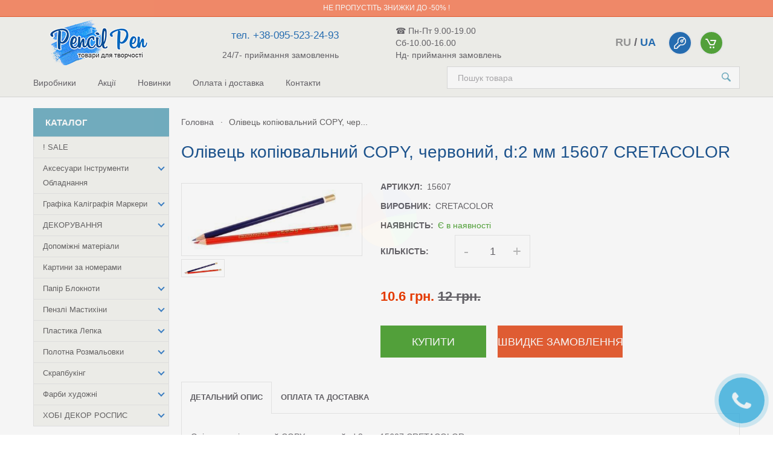

--- FILE ---
content_type: text/html; charset=UTF-8
request_url: https://pencil-pen.com.ua/3141-karandash-kopirovalnyj-copy-krasnyj-d-2-mm-15607-cretacolor-avstriya
body_size: 15488
content:
<!DOCTYPE html>
<html lang=ru>
<head>
    <title>Купити Олівець копіювальний COPY червоний 15607 CRETACOLOR в Україні –інтернет-магазин Pencil Pen</title>
    <meta charset=utf-8>
    <meta http-equiv=X-UA-Compatible content="IE=edge">
    <meta id=vp name=viewport content="width=device-width, initial-scale=1">

        <meta name=viewport content="initial-scale=1, maximum-scale=1, user-scalable=no" />
        <meta http-equiv=Content-Type content="text/html; charset=utf-8" />
        <meta name=author content="Генов Евгений / Дмитрий Тимошенко / Maintained by Artem Rudenko +380936008890" />
        <meta name=description content="Купити Олівець копіювальний червоний CRETACOLORв інтернет-магазині Pencil Pen✔Безкоштовна доставка в Україні від 1500 грн✔ Заходьте!" />
            <link href=/views/frontend/images/favicon.ico rel="shortcut icon" type=image/x-icon />
            <link type=text/css rel=stylesheet href=/views/bower_components/bootstrap/dist/css/bootstrap.min.css />
        <link type=text/css rel=stylesheet href=/views/frontend/stylesheets/easy-responsive-tabs.css />
        <link type=text/css rel=stylesheet href=/views/frontend/stylesheets/star-rating.css />
        <link type=text/css rel=stylesheet href=/views/frontend/stylesheets/lightgallery.min.css />
        <link type=text/css rel=stylesheet href=/views/frontend/stylesheets/main.css />
        <link type=text/css rel=stylesheet href=/views/bower_components/lightslider/dist/css/lightslider.min.css />
            <!-- Google Tag Manager -->
    <script>(function(w,d,s,l,i){w[l]=w[l]||[];w[l].push({'gtm.start':
        new Date().getTime(),event:'gtm.js'});var f=d.getElementsByTagName(s)[0],
                j=d.createElement(s),dl=l!='dataLayer'?'&l='+l:'';j.async=true;j.src=
                'https://www.googletagmanager.com/gtm.js?id='+i+dl;f.parentNode.insertBefore(j,f);
                })(window,document,'script','dataLayer','GTM-MK58CB2');</script>
    <!-- End Google Tag Manager -->
    <script type=text/javascript>
        const devMode= true;
    if(!devMode){document.ondragstart=noselect;document.onselectstart=noselect;document.oncontextmenu=noselect;function noselect(){return false}};</script>

</head>
<body>
<!-- Google Tag Manager (noscript) -->
<noscript><iframe src="https://www.googletagmanager.com/ns.html?id=GTM-MK58CB2"
                  height="0" width="0" style="display:none;visibility:hidden"></iframe></noscript>
<!-- End Google Tag Manager (noscript) -->
<script type=text/x-config>
        {

            "msgs": {"none_selected_text": "Нічого не вибрано","none_results_text": "Немає результатів ({0})","select_all_text": "Вибрати все","select_city": "Виберіть будь ласка місто","not_available_option": "Опція <% if(option){ %>(<%= option %>)<% } %> не доступна.","available_option_only": "Опція <% if(option){ %>(<%= option %>)<% } %> доступна в кількості <%= count %> шт.","available_only": "В наявності <%= count %> шт.","not_available": "Товар на жаль закінчився.","success_profile": "Профіль успішно оновлено.","success_order": "Замовлення прийнято в обробку.","not_updated_username": "Логін не оновився.","not_updated_msg": "Повідомлення не оновлено.","not_exists_msg": "Повідомлення не знайдено.","undefined_field": "Поле не знайдено.","not_found_item": "Не знайдено такого ідентифікатора.","invalid_city": "Будь ласка, введіть місто","invalid_name": "Некоректно вказано ім'я","invalid_username": "Некоректно вказано логін","invalid_username_min": "Некоректно вказано логін (мін. 4 симв.)","invalid_username_max": "Некоректно вказано логін (макс. 150 симв.)","invalid_confirm_password": "Неправильно вказано підтвердження пароля","sb_switch_on": "Показати всі","sb_switch_off": "Згорнути","not_found_email": "E-mail не знайдено.","invalid_password": "Некоректний пароль","invalid_password_min": "Короткий пароль (хв. довжина 6 симв.)","invalid_password_max": "Довгий пароль (макс. Довжина 150 симв.)","invalid_phone": "Некоректно вказано телефон","invalid_email": "Некоректно вказано e-mail","timeout_callback": "Зачекайте 5 хвилин, щоб надіслати заявку повторно.","forbidden": "Доступ заборонено!","money_successfully_sent": "Гроші успішно відправлені","user_already_exists": "Такий логін вже зареєстровано у системі","email_already_exists": "Такий email вже зареєстрований у системіе","updated_profile": "Профіль оновлено","not_found_user": "Користувач не знайдений.","no_data": "Немає даних для відображення","not_uploaded_file": "Файл не завантажився","success_auth": "Ви успішно авторизувалися","not_auth": "Ви не авторизувалися","user_blocked": "Ви заблоковані!","success_bet": "Ставку прийнято","not_data": "Немає даних для відображення","big_text": "Макс. довжина тексту – 255 симв.!!","empty_msg": "Порожнє поле для повідомлення.","updated_field": "Поле успішно змінено","server_error": "Помилка на сервері.","invalid_data": "На сервер передаються невірні дані.","success_add_msg": "Повідомлення успішно додано.","invalid_amount": "Невірно вказано суму","success_register": "Вы успешно зарегистрированы","success_recovery": "Лист з посиланням на відновлення надіслано на пошту.","success_changed_pass": "Пароль успішно змінений!","not_sent_recovery": "Не вдалося надіслати листа. Перевірте ще раз e-mail.","invalid_link": "Недійсне посилання","not_selected_option": "Виберіть опцію.","success_callback": "Вашу заявку успішно прийнято.","fail_request": "Виникла помилка.","added_to_basket": "Товар доданий до кошика"},

            "user": {

            
            }

        }

    </script>
<div class=hdMsg data-hdmsg=true>
    <div class=hdMsg__wrap>
        <div class=hdMsg__msg></div>
        <div class=hdMsg__bgSymb>
            <span class=hdMsg__symb></span>
        </div>
    </div>
</div>
<div id=wrapper>
        <div id=slogan>
        <div class=container>
            <div class="row slogan-container"><h6><a href="utsenennye-tovary"> Не пропустіть знижки до -50% !</a></div>
        </div>
    </div>
        <header id=header>
        <div class="container">
            <div class=row>
                <div class="col-xs-12 col-sm-12 col-md-12 col-lg-12 header-top">
                    <div class="col-xs-4 col-sm-4 col-md-3 col-lg-3 logo-box">
                        <div class=" header-top__wrap-logo">
                                                                        <a href='/' class="logo header-top__logo">
                            <img class="logo_img" src=/views/frontend/images/header/ualogo.png alt="Pensil Pen">
                            </a>                        </div>
                                            </div>
                    <div class="hidden-xs col-sm-3 hidden-md hidden-lg hidden-xl">
                                                <div class=" header-top__schedule graphic">☎ Пн-Пт 9.00-19.00 <br> Сб-10.00-16.00 <br> Нд- приймання замовлень</div>
                                            </div>
                    <div class="col-xs-6 col-sm-4 hidden-md hidden-lg hidden-xl nopadding cabinet-cart header-top__user-btns">
                        <div class="lang_switcher_box">
                                                        <span class="lang_label">
                                    <a href="/ru/3141-karandash-kopirovalnyj-copy-krasnyj-d-2-mm-15607-cretacolor-avstriya">ru</a>                                 </span>
                            /                                                        <span class="lang_label">
                                    ua                                </span>
                                                                                </div>
                                                <div class="cabinet-cart-item cabinet-btn">
                            <a href=#login>
                                    <span class=cabinet-cart-img>
                                    <img src=/views/frontend/images/header/icon-key.png alt>
                                    </span>
                            </a>
                        </div>
                                                <div class="header-top__cart">
                            <a href=#cart data-href=/cart class="cabinet-cart-item active cart-btn js-open-cart">
                                    <span class=cabinet-cart-img>
                                    <img src=/views/frontend/images/header/icon-cart.png alt>
                                    <span class="count js-cart-count hidden">0</span>
                                    </span>
                                </span>
                            </a>
                        </div>
                    </div>
                    <div class="col-xs-2 col-sm-1 hidden-md hidden-lg hidden-xl nopadding gap-for-button-catalogue-mobile">

                    </div>
                    <div class="hidden-xs hidden-sm col-md-3  col-lg-3 phone">
                                                <div class="phones-graphic header-top__info">
                            <div class="text-right phones header-top__phones nopadding">
                                                                <a href=tel:+38-095-523-24-93 class="phone-call" id=phoneadded_to_basket>тел. +38-095-523-24-93</a>
                                                            </div>
                        </div>
                        <div class="phones-graphic header-top__info">
                            <div class="work_all_day">24/7- приймання замовленнь</div>
                        </div>
                                            </div>
                    <div class="hidden-xs hidden-sm col-md-3  col-lg-3">
                                                <div class=" header-top__schedule graphic">☎ Пн-Пт 9.00-19.00 <br> Сб-10.00-16.00 <br> Нд- приймання замовлень</div>
                                            </div>
                    <div class="hidden-xs hidden-sm col-md-6 col-lg-4 cabinet-cart header-top__user-btns">

                        <div class="lang_switcher_box">
                                                            <span class="lang_label">
                                    <a href="/ru/3141-karandash-kopirovalnyj-copy-krasnyj-d-2-mm-15607-cretacolor-avstriya">ru</a>                                 </span>
                                /                                                            <span class="lang_label">
                                    ua                                </span>
                                                                                    </div>
                                                <div class="cabinet-cart-item cabinet-btn">
                            <a href=#login>
                                    <span class=cabinet-cart-img>
                                    <img src=/views/frontend/images/header/icon-key.png alt>
                                    </span>
                            </a>

                        </div>
                                                <div class="header-top__cart">
                            <a href=#cart data-href=/cart class="cabinet-cart-item active cart-btn js-open-cart">
                                    <span class=cabinet-cart-img>
                                    <img src=/views/frontend/images/header/icon-cart.png alt>
                                    <span class="count js-cart-count hidden">0</span>
                                    </span>
                                </span>
                            </a>
                        </div>
                    </div>
                </div>

                <a href=# class=menu-button id=menuButton>
                    <span class=burger-icon></span>
                </a>
                <div class=header-bottom>
                    <nav class="nav header-bottom__nav">
                        <ul>
                                                                <li><a href=/manufacturers>Виробники</a></li>                                    <li><a href=/stocks>Акції</a></li>                                    <li><a href=/novinki>Новинки</a></li>                                    <li><a href=/payment-delivery>Оплата і доставка</a></li>                                    <li><a href=/contacts>Контакти</a></li>                        </ul>
                    </nav>
                    <form class="search header-bottom__search" action=/search>
                        <input type=search required name=find placeholder="Пошук товара" class=search-input>
                        <button type=submit class=search-submit>
                            <img src=/views/frontend/images/header/icon-search.svg>
                        </button>
                    </form>
                    <div class="phones-graphic header-bottom__contacts">
                        <div class=phones>
                            <a href="tel:+38 (095) 523 24 93" class=phone-call id=phone1>+38 (095) 523 24 93</a>
                        </div>
                        <div class=graphic>9:00 - 20:00 Пн. - Пт.</div>
                    </div>
                </div>
            </div>
        </div>
    </header>
<!--main -->
<main class="container main">

    <div class="row main-content">
        <!--toggle-sidebar-btn-->
        <a href="#" class="menu-button" id="sidebarButton">
            <span class="burger-icon"></span>
        </a>

        <!--toggle-sidebar-btn-->
        <div class="wrapper-sidebar">
    <!-- sidebar -->
    <div class="sidebar clearfix">
        <div class="sidebar-inner">


                        <form id="SidebarFilter" class="sidebar-content"></form>
            
            <!-- catalog -->
                                    <div class="sidebar-item sidebar-catalog">
                <div class="sidebar-title catalog-title ">Каталог <i class="catalog-arrow catalog-down"></i></div>
                <div class="sidebar-content catalog-left-sidebar">
                    <div class='menu'>
                        <ul class="catalog-list">
                                                                        <li >
                    <a href='/utsenennye-tovary'>
                <span>! SALE</span>
                </a>
                </li>
                                                            <li class='dropdown'>
                    <a href='#'>
                        <span>Аксесуари  Інструменти  Обладнання</span>
                        <span class="holder"></span>
                    </a>
                    <ul >
                <li><a class="all-goods-link" title="Аксесуари інструменти обладнання" href="/prinadlezhnosti-dlya-khudozhnikov">Усі товари</a></li>
                                                            <li >
                    <a href='/aksessuary-dlya-khudozhnikov-banochki-derzhateli-dlya-kholstov'>
                <span>Баночки</span>
                </a>
                </li>
                                                            <li >
                    <a href='/manekeny'>
                <span>Манекени</span>
                </a>
                </li>
                                                            <li >
                    <a href='/pencil-pen-com-ua-molberty'>
                <span>Мольберти</span>
                </a>
                </li>
                                                            <li >
                    <a href='/maslenki-kistemojki'>
                <span>Олійниці Пензлемийки</span>
                </a>
                </li>
                                                            <li >
                    <a href='/palitry-penaly'>
                <span>Палітри</span>
                </a>
                </li>
                                                            <li >
                    <a href='/penaly'>
                <span>Пенали Портфелі</span>
                </a>
                </li>
                                                            <li >
                    <a href='/planshety'>
                <span>Планшети</span>
                </a>
                </li>
                                                            <li >
                    <a href='/pencil-pen-com-ua-fartuki'>
                <span>Фартухи</span>
                </a>
                </li>
                                                        </ul>
                </li>
                                                        <li class='dropdown'>
                    <a href='#'>
                        <span>Графіка Каліграфія Маркери</span>
                        <span class="holder"></span>
                    </a>
                    <ul >
                <li><a class="all-goods-link" title="товары для графики" href="/grafika">Усі товари</a></li>
                                                            <li >
                    <a href='/aksessuary-dlya-grafiki'>
                <span>Аксесуари для графіки</span>
                </a>
                </li>
                                                            <li >
                    <a href='/ugol-sousy-sangina-sepiya'>
                <span>Вугілля Соуси Сангіна Сепія</span>
                </a>
                </li>
                                                            <li >
                    <a href='/https-pencil-pen-com-ua-lastiki-klyachki'>
                <span>Гумки Клячки</span>
                </a>
                </li>
                                                            <li class='dropdown'>
                    <a href='#'>
                        <span>Каліграфія</span>
                        <span class="holder"></span>
                    </a>
                    <ul >
                <li><a class="all-goods-link" title="для каліграфії" href="/kaligrafiya">Усі товари</a></li>
                                                            <li >
                    <a href='/tush-perya'>
                <span>Пера Утиримувачі</span>
                </a>
                </li>
                                                            <li >
                    <a href='/tush'>
                <span>Туш</span>
                </a>
                </li>
                                                        </ul>
                </li>
                                                        <li >
                    <a href='/markery'>
                <span>Маркери Лінери Ручки</span>
                </a>
                </li>
                                                            <li class='dropdown'>
                    <a href='#'>
                        <span>Олівці</span>
                        <span class="holder"></span>
                    </a>
                    <ul >
                <li><a class="all-goods-link" title="олівці художні набори олівців" href="/karandashi">Усі товари</a></li>
                                                            <li >
                    <a href='/grafika-akvarelnye'>
                <span>Акварельні</span>
                </a>
                </li>
                                                            <li >
                    <a href='/grafika-grafika-grafika-grafika-grafika-grafitnye'>
                <span>Графітні</span>
                </a>
                </li>
                                                            <li >
                    <a href='/grafika-dlya-risunka'>
                <span>Для малюнка</span>
                </a>
                </li>
                                                            <li >
                    <a href='/grafika-grafika-tsvetnye'>
                <span>Кольорові</span>
                </a>
                </li>
                                                            <li >
                    <a href='/grafika-khudozhestvennye-sterzhni'>
                <span>Механічні</span>
                </a>
                </li>
                                                            <li >
                    <a href='/grafika-pastelnye'>
                <span>Пастельні</span>
                </a>
                </li>
                                                            <li >
                    <a href='/grafika-spetsialnye'>
                <span>Спеціальні</span>
                </a>
                </li>
                                                        </ul>
                </li>
                                                        <li class='dropdown'>
                    <a href='#'>
                        <span>Пастель</span>
                        <span class="holder"></span>
                    </a>
                    <ul >
                <li><a class="all-goods-link" title="пастель" href="/pastel">Усі товари</a></li>
                                                            <li >
                    <a href='/grafika-akvarelnaya'>
                <span>Пастель АКВАРЕЛЬНА</span>
                </a>
                </li>
                                                            <li >
                    <a href='/grafika-maslyanaya'>
                <span>Пастель ОЛІЙНА</span>
                </a>
                </li>
                                                            <li >
                    <a href='/grafika-sukhaya'>
                <span>Пастель СУХА</span>
                </a>
                </li>
                                                        </ul>
                </li>
                                                    </ul>
                </li>
                                                        <li class='dropdown'>
                    <a href='#'>
                        <span>ДЕКОРУВАННЯ</span>
                        <span class="holder"></span>
                    </a>
                    <ul >
                <li><a class="all-goods-link" title="для декору" href="/dlya-dekora">Усі товари</a></li>
                                                            <li >
                    <a href='/geli-pasty'>
                <span>Гелі Пасти</span>
                </a>
                </li>
                                                            <li class='dropdown'>
                    <a href='#'>
                        <span>Декупаж Кракелюр</span>
                        <span class="holder"></span>
                    </a>
                    <ul >
                <li><a class="all-goods-link" title="все для декупажа" href="/dekupazh-krakelyur">Усі товари</a></li>
                                                            <li >
                    <a href='/klej-laki'>
                <span>Клей Лакі Медіуми</span>
                </a>
                </li>
                                                            <li >
                    <a href='/krakelyur'>
                <span>Кракелюр</span>
                </a>
                </li>
                                                            <li >
                    <a href='/bumaga-dekupazhnye-karty'>
                <span>Папір Декупажні карти</span>
                </a>
                </li>
                                                        </ul>
                </li>
                                                        <li >
                    <a href='/klej'>
                <span>Клей</span>
                </a>
                </li>
                                                            <li >
                    <a href='/kontury-dlya-dekora'>
                <span>Контури для ДЕКОРА</span>
                </a>
                </li>
                                                            <li >
                    <a href='/mozajka'>
                <span>Мозаїка</span>
                </a>
                </li>
                                                            <li >
                    <a href='/naklejki-i-natirki'>
                <span>Наклейки та натирки</span>
                </a>
                </li>
                                                            <li >
                    <a href='/osnovy-dlya-dekora'>
                <span>Основи для декору</span>
                </a>
                </li>
                                                            <li >
                    <a href='/zolochenie'>
                <span>Позолочення</span>
                </a>
                </li>
                                                            <li >
                    <a href='/sypuchie-materialy'>
                <span>Сипучі матеріали</span>
                </a>
                </li>
                                                            <li class='dropdown'>
                    <a href='#'>
                        <span>Трафарети.Спонжі</span>
                        <span class="holder"></span>
                    </a>
                    <ul >
                <li><a class="all-goods-link" title="трафарети та спонжі" href="/trafarety-sponzhi">Усі товари</a></li>
                                                            <li >
                    <a href='/sponzhi'>
                <span>Спонжі</span>
                </a>
                </li>
                                                            <li >
                    <a href='/trafarety'>
                <span>Трафарети</span>
                </a>
                </li>
                                                        </ul>
                </li>
                                                    </ul>
                </li>
                                                        <li >
                    <a href='/vspomogatelnye-materialy'>
                <span>Допоміжні матеріали</span>
                </a>
                </li>
                                                            <li >
                    <a href='/https-pencil-pen-com-ua-kartiny-po-nomeram'>
                <span>Картини за номерами</span>
                </a>
                </li>
                                                            <li class='dropdown'>
                    <a href='#'>
                        <span>Папір Блокноти</span>
                        <span class="holder"></span>
                    </a>
                    <ul >
                <li><a class="all-goods-link" title="папір альбоми блокноти скетчбуки для малювання" href="/albomy-bloknoty">Усі товари</a></li>
                                                            <li >
                    <a href='/dlya-akvarelnykh-krasok'>
                <span>для акварельних фарб</span>
                </a>
                </li>
                                                            <li >
                    <a href='/bumaga-dlya-dizajna'>
                <span>для дизайну</span>
                </a>
                </li>
                                                            <li >
                    <a href='/dlya-otkrytok'>
                <span>для листівок</span>
                </a>
                </li>
                                                            <li >
                    <a href='/https-pencil-pen-com-ua-albomy-bloknoty'>
                <span>для маркера, лінера, ручки</span>
                </a>
                </li>
                                                            <li >
                    <a href='/dlya-karandasha'>
                <span>для олівця</span>
                </a>
                </li>
                                                            <li >
                    <a href='/pencil-pen-com-ua-dlya-masla-i-akrila'>
                <span>для олії та акрилу</span>
                </a>
                </li>
                                                            <li >
                    <a href='/dlya-pasteli'>
                <span>для пастелі</span>
                </a>
                </li>
                                                        </ul>
                </li>
                                                        <li class='dropdown'>
                    <a href='#'>
                        <span>Пензлі Мастихіни</span>
                        <span class="holder"></span>
                    </a>
                    <ul >
                <li><a class="all-goods-link" title="пензлі та набори пензлів" href="/kisti-nabory-kistej">Усі товари</a></li>
                                                            <li >
                    <a href='/mastikhiny'>
                <span>-Мастихіни</span>
                </a>
                </li>
                                                            <li >
                    <a href='/belka'>
                <span>Білка</span>
                </a>
                </li>
                                                            <li class='dropdown'>
                    <a href='#'>
                        <span>Колонок</span>
                        <span class="holder"></span>
                    </a>
                    <ul >
                <li><a class="all-goods-link" title="пензлик колонок" href="/kolonok">Усі товари</a></li>
                                                            <li >
                    <a href='/kruglyj'>
                <span>Круглий</span>
                </a>
                </li>
                                                            <li >
                    <a href='/ovalnyj'>
                <span>Овальний</span>
                </a>
                </li>
                                                            <li >
                    <a href='/ploskij'>
                <span>Плоский</span>
                </a>
                </li>
                                                        </ul>
                </li>
                                                        <li >
                    <a href='/kombinirovannyj-vors'>
                <span>Комбінований ворс</span>
                </a>
                </li>
                                                            <li >
                    <a href='/nabory-kistej'>
                <span>Набори пензлів</span>
                </a>
                </li>
                                                            <li >
                    <a href='/poni'>
                <span>Поні</span>
                </a>
                </li>
                                                            <li class='dropdown'>
                    <a href='#'>
                        <span>Синтетика</span>
                        <span class="holder"></span>
                    </a>
                    <ul >
                <li><a class="all-goods-link" title="пензель синтетика" href="/sintetika">Усі товари</a></li>
                                                            <li >
                    <a href='/kisti-nabory-kistej-sintetika-veernaya-sintetika'>
                <span>Віялова синтетика</span>
                </a>
                </li>
                                                            <li >
                    <a href='/kisti-nabory-kistej-sintetika-kruglaya-sintetika'>
                <span>Кругла синтетика</span>
                </a>
                </li>
                                                            <li >
                    <a href='/uglovaya'>
                <span>Кутова</span>
                </a>
                </li>
                                                            <li >
                    <a href='/kisti-nabory-kistej-sintetika-ovalnaya-sintetika'>
                <span>Овальна синтетика</span>
                </a>
                </li>
                                                            <li >
                    <a href='/kisti-nabory-kistej-sintetika-ploskaya-sintetika'>
                <span>Плоска синтетика</span>
                </a>
                </li>
                                                            <li >
                    <a href='/treugolnaya'>
                <span>Спеціальна</span>
                </a>
                </li>
                                                            <li >
                    <a href='/flejts'>
                <span>Флейц</span>
                </a>
                </li>
                                                        </ul>
                </li>
                                                        <li class='dropdown'>
                    <a href='#'>
                        <span>Щетина</span>
                        <span class="holder"></span>
                    </a>
                    <ul >
                <li><a class="all-goods-link" title="пензлик  щетина" href="/shchetina">Усі товари</a></li>
                                                            <li >
                    <a href='/kisti-nabory-kistej-veernaya-shchetina'>
                <span>Віялова щетина</span>
                </a>
                </li>
                                                            <li >
                    <a href='/kisti-nabory-kistej-kruglaya-shchetina'>
                <span>Кругла щетина</span>
                </a>
                </li>
                                                            <li >
                    <a href='/kisti-nabory-kistej-ovalnaya-shchetina'>
                <span>Овальна щетина</span>
                </a>
                </li>
                                                            <li >
                    <a href='/kisti-nabory-kistej-ploskaya-shchetina'>
                <span>Плоска щетина</span>
                </a>
                </li>
                                                        </ul>
                </li>
                                                    </ul>
                </li>
                                                        <li class='dropdown'>
                    <a href='#'>
                        <span>Пластика Лепка</span>
                        <span class="holder"></span>
                    </a>
                    <ul >
                <li><a class="all-goods-link" title="все для пластики полімерної глини та ліплення" href="/plastika-lepka">Усі товари</a></li>
                                                            <li >
                    <a href='/instrumenty'>
                <span>Інструменти</span>
                </a>
                </li>
                                                            <li >
                    <a href='/moldy-i-katery'>
                <span>Молди катери та Прес-форми</span>
                </a>
                </li>
                                                            <li >
                    <a href='/plastika-polimernaya-glina'>
                <span>Пластика Самозастигаюча маса</span>
                </a>
                </li>
                                                        </ul>
                </li>
                                                        <li class='dropdown'>
                    <a href='#'>
                        <span>Полотна Розмальовки</span>
                        <span class="holder"></span>
                    </a>
                    <ul >
                <li><a class="all-goods-link" title="Полотна Розмальовки" href="/kholsty-raskraski">Усі товари</a></li>
                                                            <li >
                    <a href='/kholst-na-kartone-s-konturom'>
                <span>Полотна на картоні з контуром</span>
                </a>
                </li>
                                                            <li >
                    <a href='/kholst-na-kartone'>
                <span>Полотно на картоні</span>
                </a>
                </li>
                                                            <li >
                    <a href='/pencil-pen-com-ua-kholst-na-podramnike'>
                <span>Полотно на підрамнику</span>
                </a>
                </li>
                                                        </ul>
                </li>
                                                        <li class='dropdown'>
                    <a href='#'>
                        <span>Скрапбукінг</span>
                        <span class="holder"></span>
                    </a>
                    <ul >
                <li><a class="all-goods-link" title="Скрапбукінг" href="/skrapbuking">Усі товари</a></li>
                                                            <li >
                    <a href='/velum-kalka'>
                <span>Велум (калька)</span>
                </a>
                </li>
                                                            <li class='dropdown'>
                    <a href='#'>
                        <span>Декоративні елементи</span>
                        <span class="holder"></span>
                    </a>
                    <ul >
                <li><a class="all-goods-link" title="декоративні елементи для скрапбукінгу" href="/dekorativnye-elementy">Усі товари</a></li>
                                                            <li >
                    <a href='/bradsy'>
                <span>Брадси</span>
                </a>
                </li>
                                                            <li >
                    <a href='/tsvety'>
                <span>Квіти</span>
                </a>
                </li>
                                                            <li >
                    <a href='/skotchi'>
                <span>Скотчі</span>
                </a>
                </li>
                                                            <li >
                    <a href='/strazy-zhemchuzhiny'>
                <span>Стрази. Перлини</span>
                </a>
                </li>
                                                            <li >
                    <a href='/lenty'>
                <span>Стрічки</span>
                </a>
                </li>
                                                            <li >
                    <a href='/stikery'>
                <span>Стікери</span>
                </a>
                </li>
                                                            <li >
                    <a href='/tychinki'>
                <span>Тичинки</span>
                </a>
                </li>
                                                            <li >
                    <a href='/chipbordy-stikery'>
                <span>Чіпборди Стікери</span>
                </a>
                </li>
                                                        </ul>
                </li>
                                                        <li >
                    <a href='/kovriki-maketnye'>
                <span>Килимки макетні</span>
                </a>
                </li>
                                                            <li >
                    <a href='/nabory-dlya-kardmejkinga'>
                <span>Набори для Кардмейкінгу</span>
                </a>
                </li>
                                                            <li >
                    <a href='/nozhnitsy'>
                <span>Ножиці</span>
                </a>
                </li>
                                                            <li >
                    <a href='/nozhi-maketnye'>
                <span>Ножі макетні</span>
                </a>
                </li>
                                                            <li >
                    <a href='/osnovy-koltsa'>
                <span>Основи для кілець</span>
                </a>
                </li>
                                                            <li >
                    <a href='/bumaga-dlya-skrapbukinga'>
                <span>Папір для скрапбукінгу</span>
                </a>
                </li>
                                                            <li >
                    <a href='/bumaga-ruchnoj-raboty'>
                <span>Папір ручної роботи</span>
                </a>
                </li>
                                                            <li >
                    <a href='/surguchi-pechati'>
                <span>Сургучі Печатки</span>
                </a>
                </li>
                                                            <li >
                    <a href='/figurnye-dyrokoly'>
                <span>Фігурні діроколи</span>
                </a>
                </li>
                                                            <li >
                    <a href='/shtampy'>
                <span>Штампи</span>
                </a>
                </li>
                                                        </ul>
                </li>
                                                        <li class='dropdown'>
                    <a href='#'>
                        <span>Фарби художні</span>
                        <span class="holder"></span>
                    </a>
                    <ul >
                <li><a class="all-goods-link" title="Фарби художні" href="/kraski-khudozhestvennye">Усі товари</a></li>
                                                            <li >
                    <a href='/akvarel'>
                <span>Акварель</span>
                </a>
                </li>
                                                            <li >
                    <a href='/akrilovye'>
                <span>Акрилові</span>
                </a>
                </li>
                                                            <li >
                    <a href='/guash'>
                <span>Гуаш</span>
                </a>
                </li>
                                                            <li >
                    <a href='/maslyanye'>
                <span>Олійні</span>
                </a>
                </li>
                                                        </ul>
                </li>
                                                        <li class='dropdown'>
                    <a href='#'>
                        <span>ХОБІ ДЕКОР РОСПИС</span>
                        <span class="holder"></span>
                    </a>
                    <ul >
                <li><a class="all-goods-link" title="товари для хобі декору та розпису" href="/hobby-i-dekor">Усі товари</a></li>
                                                            <li >
                    <a href='/vyshivka'>
                <span>Вишивка</span>
                </a>
                </li>
                                                            <li class='dropdown'>
                    <a href='#'>
                        <span>Вітраж Кераміка</span>
                        <span class="holder"></span>
                    </a>
                    <ul >
                <li><a class="all-goods-link" title="фарби та контури для вітража" href="/vitrazh-keramika">Усі товари</a></li>
                                                            <li >
                    <a href='/kontury-vitrazhnye'>
                <span>Контури вітражні</span>
                </a>
                </li>
                                                            <li >
                    <a href='/markery-po-keramike'>
                <span>Маркери для кераміки</span>
                </a>
                </li>
                                                            <li >
                    <a href='/kraska-dlya-keramiki-i-stekla'>
                <span>Фарба для кераміки та скла</span>
                </a>
                </li>
                                                            <li >
                    <a href='/kraski-vitrazhnye'>
                <span>Фарби вітражні</span>
                </a>
                </li>
                                                        </ul>
                </li>
                                                        <li >
                    <a href='/gravyura-rezba'>
                <span>Гравюра Різблення</span>
                </a>
                </li>
                                                            <li >
                    <a href='/kviling'>
                <span>Квілінг</span>
                </a>
                </li>
                                                            <li >
                    <a href='/kulony-i-podveski'>
                <span>Кулони та підвіски</span>
                </a>
                </li>
                                                            <li class='dropdown'>
                    <a href='#'>
                        <span>Розпис та декор тканин</span>
                        <span class="holder"></span>
                    </a>
                    <ul >
                <li><a class="all-goods-link" title="для розпису та декору тканини" href="/rospis-i-dekor-tkani">Усі товари</a></li>
                                                            <li >
                    <a href='/kontury-dlya-tkani'>
                <span>Контури для тканини</span>
                </a>
                </li>
                                                            <li >
                    <a href='/marker-dlya-tkani'>
                <span>Маркер для тканини</span>
                </a>
                </li>
                                                            <li >
                    <a href='/strazy-termozakreplyayushchie'>
                <span>Стрази термозакріплювальні</span>
                </a>
                </li>
                                                            <li >
                    <a href='/termonaklejki'>
                <span>Термонаклейки</span>
                </a>
                </li>
                                                            <li >
                    <a href='/kraski-dlya-tkani'>
                <span>Фарби для тканин</span>
                </a>
                </li>
                                                        </ul>
                </li>
                                                        <li class='dropdown'>
                    <a href='#'>
                        <span>Розпис шовку</span>
                        <span class="holder"></span>
                    </a>
                    <ul >
                <li><a class="all-goods-link" title="батик фарба для розпису шовку" href="/rospis-shelka">Усі товари</a></li>
                                                            <li >
                    <a href='/instrumenty-shelkovye-platki'>
                <span>Інструменти Шовк</span>
                </a>
                </li>
                                                            <li >
                    <a href='/kontury-i-rezervy-dlya-shelka'>
                <span>Контури та Резерви для шовку</span>
                </a>
                </li>
                                                            <li >
                    <a href='/kraski-i-mediumy-dlya-shelka'>
                <span>Фарби та Медіуми для шовку</span>
                </a>
                </li>
                                                        </ul>
                </li>
                                                        <li >
                    <a href='/fetr'>
                <span>Фетр</span>
                </a>
                </li>
                                                            <li class='dropdown'>
                    <a href='#'>
                        <span>Фурнітура для біжутерії</span>
                        <span class="holder"></span>
                    </a>
                    <ul >
                <li><a class="all-goods-link" title="Фурнітура для біжутерії" href="/furnitura-dlya-bizhuterii">Усі товари</a></li>
                                                            <li >
                    <a href='/provoloka-shnury-tsepochki'>
                <span>Дріт Шнури</span>
                </a>
                </li>
                                                            <li >
                    <a href='/zastyozhki-stoppery'>
                <span>Застібки Стоппери</span>
                </a>
                </li>
                                                            <li >
                    <a href='/businy-razdeliteli'>
                <span>Намистини Розділювачі</span>
                </a>
                </li>
                                                            <li >
                    <a href='/obnimateli-dlya-busin'>
                <span>Обіймачі для намистин</span>
                </a>
                </li>
                                                            <li >
                    <a href='/osnovy-dlya-broshek'>
                <span>Основи для брошок</span>
                </a>
                </li>
                                                            <li >
                    <a href='/osnovy-dlya-soedineniya'>
                <span>Основи для з'єднання</span>
                </a>
                </li>
                                                            <li >
                    <a href='/osnova-dlya-kulonov'>
                <span>Основи для кулонів</span>
                </a>
                </li>
                                                            <li >
                    <a href='/osnova-dlya-kolets'>
                <span>Основи для кілець</span>
                </a>
                </li>
                                                            <li >
                    <a href='/osnova-dlya-serezhek-i-klips'>
                <span>Основи для сережок та кліпс</span>
                </a>
                </li>
                                                            <li >
                    <a href='/soedinitelnye-elementy'>
                <span>Сполучні елементи</span>
                </a>
                </li>
                                                            <li >
                    <a href='/derzhateli-dlya-kulonov'>
                <span>Тримачі для кулонів</span>
                </a>
                </li>
                                                        </ul>
                </li>
                                                    </ul>
                </li>
                                                            </ul>
                    </div>
                </div>
            </div>
            <!-- catalog -->
            

            
            <div class="sidebar-item sidebar-adaptive-menu">
                <div class="sidebar-content">
                    <div class='menu'>
                        <ul>
                                                        <li ><a href="/manufacturers">Виробники</a></li>
                                                        <li ><a href="/stocks">Акції</a></li>
                                                        <li ><a href="/novinki">Новинки</a></li>
                                                        <li ><a href="/payment-delivery">Оплата і доставка</a></li>
                                                        <li ><a href="/politika-konfidentsialnosti">Політика конфіденційності</a></li>
                                                        <li ><a href="/publichnyj-dogovor">Публічна угода</a></li>
                                                        <li ><a href="/contacts">Контакти</a></li>
                                                    </ul>
                    </div>
                </div>
            </div>
            
                    </div>
    </div>
    <!-- sidebar -->
    <div class="overlay-sidebar"></div>
</div>
        <div class="wrapper-sidebar-filter">
    <!-- sidebar -->
    <div class="sidebar-filter clearfix">
        <div class="sidebar-inner">
            
            <div class="sidebar-item sidebar-colors">
                <div class="sidebar-title-filter">
                    <span class="sidebar-title__title">Фільтр</span>
                    <div>
                        <div class="sidebar-title_back" id="backToProducts"><a class="sidebar-title__btn btn btn-primary btn-gradient btn-sm">Повернутись до товарів</a></div>
                        <div class="sidebar-title__reset-filter"><a class="sidebar-title__btn btn btn-primary btn-gradient btn-sm" href="/3141-karandash-kopirovalnyj-copy-krasnyj-d-2-mm-15607-cretacolor-avstriya">Скинути фільтр</a></div>
                    </div>
                </div>
            </div>

            <form id="SidebarFilter" class="sidebar-content">
                        <!-- filter-price-->
            <div class="sidebar-item sidebar-produsers">
                <div class="sidebar-title">Сортування за ціною</div>
                <div class="sidebar-content">
                <span class="byPrice">

                
                </span>

                </div>
            </div>
            <!-- filter-price-->

                        <!-- filter-produsers-->
            <div class="sidebar-item sidebar-produsers">
                <div class="sidebar-title">Виробники</div>
                <div class="sidebar-content">
                <span class="manufacture">

                                                                  <div class="filter__value">
                                        <input   class="filter__cb js-filter-cb" type="checkbox" value="122" name="filter[manufacturer]">
                                             <label for="filter122" class="filter__label">1 Вересня</label>
                                    </div>
                                                                  <div class="filter__value">
                                        <input   class="filter__cb js-filter-cb" type="checkbox" value="44" name="filter[manufacturer]">
                                             <label for="filter44" class="filter__label">4’Art</label>
                                    </div>
                                                                  <div class="filter__value">
                                        <input   class="filter__cb js-filter-cb" type="checkbox" value="162" name="filter[manufacturer]">
                                             <label for="filter162" class="filter__label">AIHAO</label>
                                    </div>
                                                                  <div class="filter__value">
                                        <input   class="filter__cb js-filter-cb" type="checkbox" value="113" name="filter[manufacturer]">
                                             <label for="filter113" class="filter__label">Albinos</label>
                                    </div>
                                                                  <div class="filter__value">
                                        <input   class="filter__cb js-filter-cb" type="checkbox" value="34" name="filter[manufacturer]">
                                             <label for="filter34" class="filter__label">ART</label>
                                    </div>
                                                                  <div class="filter__value">
                                        <input   class="filter__cb js-filter-cb" type="checkbox" value="169" name="filter[manufacturer]">
                                             <label for="filter169" class="filter__label">ART Kompozit</label>
                                    </div>
                                                                  <div class="filter__value">
                                        <input   class="filter__cb js-filter-cb" type="checkbox" value="177" name="filter[manufacturer]">
                                             <label for="filter177" class="filter__label">Aurora</label>
                                    </div>
                                                                  <div class="filter__value">
                                        <input   class="filter__cb js-filter-cb" type="checkbox" value="108" name="filter[manufacturer]">
                                             <label for="filter108" class="filter__label">AXENT</label>
                                    </div>
                                                                  <div class="filter__value">
                                        <input   class="filter__cb js-filter-cb" type="checkbox" value="147" name="filter[manufacturer]">
                                             <label for="filter147" class="filter__label">Brunnen</label>
                                    </div>
                                                                  <div class="filter__value">
                                        <input   class="filter__cb js-filter-cb" type="checkbox" value="174" name="filter[manufacturer]">
                                             <label for="filter174" class="filter__label">Brushme</label>
                                    </div>
                                                                  <div class="filter__value">
                                        <input   class="filter__cb js-filter-cb" type="checkbox" value="148" name="filter[manufacturer]">
                                             <label for="filter148" class="filter__label">Bruynzeel</label>
                                    </div>
                                                                  <div class="filter__value">
                                        <input   class="filter__cb js-filter-cb" type="checkbox" value="93" name="filter[manufacturer]">
                                             <label for="filter93" class="filter__label">BUROMAX</label>
                                    </div>
                                                                  <div class="filter__value">
                                        <input   class="filter__cb js-filter-cb" type="checkbox" value="156" name="filter[manufacturer]">
                                             <label for="filter156" class="filter__label">Canson</label>
                                    </div>
                                                                  <div class="filter__value">
                                        <input   class="filter__cb js-filter-cb" type="checkbox" value="33" name="filter[manufacturer]">
                                             <label for="filter33" class="filter__label">Cheap-Art</label>
                                    </div>
                                                                  <div class="filter__value">
                                        <input   class="filter__cb js-filter-cb" type="checkbox" value="15" name="filter[manufacturer]">
                                             <label for="filter15" class="filter__label">Clairefontaine</label>
                                    </div>
                                                                  <div class="filter__value">
                                        <input   class="filter__cb js-filter-cb" type="checkbox" value="30" name="filter[manufacturer]">
                                             <label for="filter30" class="filter__label">Creartec</label>
                                    </div>
                                                                  <div class="filter__value">
                                        <input   class="filter__cb js-filter-cb" type="checkbox" value="150" name="filter[manufacturer]">
                                             <label for="filter150" class="filter__label">Creativelab</label>
                                    </div>
                                                                  <div class="filter__value">
                                        <input   class="filter__cb js-filter-cb" type="checkbox" value="40" name="filter[manufacturer]">
                                             <label for="filter40" class="filter__label">CRETACOLOR</label>
                                    </div>
                                                                  <div class="filter__value">
                                        <input   class="filter__cb js-filter-cb" type="checkbox" value="7" name="filter[manufacturer]">
                                             <label for="filter7" class="filter__label">D.K.ART & CRAFT</label>
                                    </div>
                                                                  <div class="filter__value">
                                        <input   class="filter__cb js-filter-cb" type="checkbox" value="53" name="filter[manufacturer]">
                                             <label for="filter53" class="filter__label">DAFA</label>
                                    </div>
                                                                  <div class="filter__value">
                                        <input   class="filter__cb js-filter-cb" type="checkbox" value="11" name="filter[manufacturer]">
                                             <label for="filter11" class="filter__label">DALER-ROWNEY</label>
                                    </div>
                                                                  <div class="filter__value">
                                        <input   class="filter__cb js-filter-cb" type="checkbox" value="12" name="filter[manufacturer]">
                                             <label for="filter12" class="filter__label">Dalprint</label>
                                    </div>
                                                                  <div class="filter__value">
                                        <input   class="filter__cb js-filter-cb" type="checkbox" value="146" name="filter[manufacturer]">
                                             <label for="filter146" class="filter__label">Derwent</label>
                                    </div>
                                                                  <div class="filter__value">
                                        <input   class="filter__cb js-filter-cb" type="checkbox" value="22" name="filter[manufacturer]">
                                             <label for="filter22" class="filter__label">Docrafts</label>
                                    </div>
                                                                  <div class="filter__value">
                                        <input   class="filter__cb js-filter-cb" type="checkbox" value="143" name="filter[manufacturer]">
                                             <label for="filter143" class="filter__label">Economix</label>
                                    </div>
                                                                  <div class="filter__value">
                                        <input   class="filter__cb js-filter-cb" type="checkbox" value="165" name="filter[manufacturer]">
                                             <label for="filter165" class="filter__label">Eno card & S.Co</label>
                                    </div>
                                                                  <div class="filter__value">
                                        <input   class="filter__cb js-filter-cb" type="checkbox" value="159" name="filter[manufacturer]">
                                             <label for="filter159" class="filter__label">Faber-Castell</label>
                                    </div>
                                                                  <div class="filter__value">
                                        <input   class="filter__cb js-filter-cb" type="checkbox" value="5" name="filter[manufacturer]">
                                             <label for="filter5" class="filter__label">FABRIANO</label>
                                    </div>
                                                                  <div class="filter__value">
                                        <input   class="filter__cb js-filter-cb" type="checkbox" value="63" name="filter[manufacturer]">
                                             <label for="filter63" class="filter__label">Fantasia</label>
                                    </div>
                                                                  <div class="filter__value">
                                        <input   class="filter__cb js-filter-cb" type="checkbox" value="16" name="filter[manufacturer]">
                                             <label for="filter16" class="filter__label">FOLIA</label>
                                    </div>
                                                                  <div class="filter__value">
                                        <input   class="filter__cb js-filter-cb" type="checkbox" value="13" name="filter[manufacturer]">
                                             <label for="filter13" class="filter__label">HEYDA</label>
                                    </div>
                                                                  <div class="filter__value">
                                        <input   class="filter__cb js-filter-cb" type="checkbox" value="98" name="filter[manufacturer]">
                                             <label for="filter98" class="filter__label">Ideen</label>
                                    </div>
                                                                  <div class="filter__value">
                                        <input   class="filter__cb js-filter-cb" type="checkbox" value="82" name="filter[manufacturer]">
                                             <label for="filter82" class="filter__label">JEF</label>
                                    </div>
                                                                  <div class="filter__value">
                                        <input   class="filter__cb js-filter-cb" type="checkbox" value="90" name="filter[manufacturer]">
                                             <label for="filter90" class="filter__label">JEJE</label>
                                    </div>
                                                                  <div class="filter__value">
                                        <input   class="filter__cb js-filter-cb" type="checkbox" value="85" name="filter[manufacturer]">
                                             <label for="filter85" class="filter__label">Josef Otten</label>
                                    </div>
                                                                  <div class="filter__value">
                                        <input   class="filter__cb js-filter-cb" type="checkbox" value="153" name="filter[manufacturer]">
                                             <label for="filter153" class="filter__label">K&T</label>
                                    </div>
                                                                  <div class="filter__value">
                                        <input   class="filter__cb js-filter-cb" type="checkbox" value="86" name="filter[manufacturer]">
                                             <label for="filter86" class="filter__label">Ki-Sign</label>
                                    </div>
                                                                  <div class="filter__value">
                                        <input   class="filter__cb js-filter-cb" type="checkbox" value="41" name="filter[manufacturer]">
                                             <label for="filter41" class="filter__label">KOH-I-NOOR</label>
                                    </div>
                                                                  <div class="filter__value">
                                        <input   class="filter__cb js-filter-cb" type="checkbox" value="42" name="filter[manufacturer]">
                                             <label for="filter42" class="filter__label">KOLOS</label>
                                    </div>
                                                                  <div class="filter__value">
                                        <input   class="filter__cb js-filter-cb" type="checkbox" value="99" name="filter[manufacturer]">
                                             <label for="filter99" class="filter__label">KREMER</label>
                                    </div>
                                                                  <div class="filter__value">
                                        <input   class="filter__cb js-filter-cb" type="checkbox" value="19" name="filter[manufacturer]">
                                             <label for="filter19" class="filter__label">Kreska</label>
                                    </div>
                                                                  <div class="filter__value">
                                        <input   class="filter__cb js-filter-cb" type="checkbox" value="65" name="filter[manufacturer]">
                                             <label for="filter65" class="filter__label">KRUSZPOL</label>
                                    </div>
                                                                  <div class="filter__value">
                                        <input   class="filter__cb js-filter-cb" type="checkbox" value="97" name="filter[manufacturer]">
                                             <label for="filter97" class="filter__label">KUM</label>
                                    </div>
                                                                  <div class="filter__value">
                                        <input   class="filter__cb js-filter-cb" type="checkbox" value="17" name="filter[manufacturer]">
                                             <label for="filter17" class="filter__label">Lana</label>
                                    </div>
                                                                  <div class="filter__value">
                                        <input   class="filter__cb js-filter-cb" type="checkbox" value="54" name="filter[manufacturer]">
                                             <label for="filter54" class="filter__label">LENCO</label>
                                    </div>
                                                                  <div class="filter__value">
                                        <input   class="filter__cb js-filter-cb" type="checkbox" value="163" name="filter[manufacturer]">
                                             <label for="filter163" class="filter__label">LEO</label>
                                    </div>
                                                                  <div class="filter__value">
                                        <input   class="filter__cb js-filter-cb" type="checkbox" value="46" name="filter[manufacturer]">
                                             <label for="filter46" class="filter__label">MAESTRO</label>
                                    </div>
                                                                  <div class="filter__value">
                                        <input   class="filter__cb js-filter-cb" type="checkbox" value="62" name="filter[manufacturer]">
                                             <label for="filter62" class="filter__label">MAIMERI</label>
                                    </div>
                                                                  <div class="filter__value">
                                        <input   class="filter__cb js-filter-cb" type="checkbox" value="35" name="filter[manufacturer]">
                                             <label for="filter35" class="filter__label">Manuscript</label>
                                    </div>
                                                                  <div class="filter__value">
                                        <input   class="filter__cb js-filter-cb" type="checkbox" value="32" name="filter[manufacturer]">
                                             <label for="filter32" class="filter__label">MARABU</label>
                                    </div>
                                                                  <div class="filter__value">
                                        <input   class="filter__cb js-filter-cb" type="checkbox" value="61" name="filter[manufacturer]">
                                             <label for="filter61" class="filter__label">MARCO</label>
                                    </div>
                                                                  <div class="filter__value">
                                        <input   class="filter__cb js-filter-cb" type="checkbox" value="10" name="filter[manufacturer]">
                                             <label for="filter10" class="filter__label">MARGO</label>
                                    </div>
                                                                  <div class="filter__value">
                                        <input   class="filter__cb js-filter-cb" type="checkbox" value="38" name="filter[manufacturer]">
                                             <label for="filter38" class="filter__label">Marvy</label>
                                    </div>
                                                                  <div class="filter__value">
                                        <input   class="filter__cb js-filter-cb" type="checkbox" value="43" name="filter[manufacturer]">
                                             <label for="filter43" class="filter__label">MILAN</label>
                                    </div>
                                                                  <div class="filter__value">
                                        <input   class="filter__cb js-filter-cb" type="checkbox" value="67" name="filter[manufacturer]">
                                             <label for="filter67" class="filter__label">Mosaikstein</label>
                                    </div>
                                                                  <div class="filter__value">
                                        <input   class="filter__cb js-filter-cb" type="checkbox" value="64" name="filter[manufacturer]">
                                             <label for="filter64" class="filter__label">MUNGYO</label>
                                    </div>
                                                                  <div class="filter__value">
                                        <input   class="filter__cb js-filter-cb" type="checkbox" value="51" name="filter[manufacturer]">
                                             <label for="filter51" class="filter__label">Nazionale</label>
                                    </div>
                                                                  <div class="filter__value">
                                        <input   class="filter__cb js-filter-cb" type="checkbox" value="161" name="filter[manufacturer]">
                                             <label for="filter161" class="filter__label">NEO Line</label>
                                    </div>
                                                                  <div class="filter__value">
                                        <input   class="filter__cb js-filter-cb" type="checkbox" value="50" name="filter[manufacturer]">
                                             <label for="filter50" class="filter__label">POLYFORM</label>
                                    </div>
                                                                  <div class="filter__value">
                                        <input   class="filter__cb js-filter-cb" type="checkbox" value="144" name="filter[manufacturer]">
                                             <label for="filter144" class="filter__label">RIO</label>
                                    </div>
                                                                  <div class="filter__value">
                                        <input   class="filter__cb js-filter-cb" type="checkbox" value="9" name="filter[manufacturer]">
                                             <label for="filter9" class="filter__label">ROSA</label>
                                    </div>
                                                                  <div class="filter__value">
                                        <input   class="filter__cb js-filter-cb" type="checkbox" value="135" name="filter[manufacturer]">
                                             <label for="filter135" class="filter__label">ROSA Gallery</label>
                                    </div>
                                                                  <div class="filter__value">
                                        <input   class="filter__cb js-filter-cb" type="checkbox" value="173" name="filter[manufacturer]">
                                             <label for="filter173" class="filter__label">ROSA START</label>
                                    </div>
                                                                  <div class="filter__value">
                                        <input   class="filter__cb js-filter-cb" type="checkbox" value="134" name="filter[manufacturer]">
                                             <label for="filter134" class="filter__label">Roubloff</label>
                                    </div>
                                                                  <div class="filter__value">
                                        <input   class="filter__cb js-filter-cb" type="checkbox" value="139" name="filter[manufacturer]">
                                             <label for="filter139" class="filter__label">Royal & Langnikel</label>
                                    </div>
                                                                  <div class="filter__value">
                                        <input   class="filter__cb js-filter-cb" type="checkbox" value="138" name="filter[manufacturer]">
                                             <label for="filter138" class="filter__label">Royal Talens</label>
                                    </div>
                                                                  <div class="filter__value">
                                        <input   class="filter__cb js-filter-cb" type="checkbox" value="137" name="filter[manufacturer]">
                                             <label for="filter137" class="filter__label">Sakura</label>
                                    </div>
                                                                  <div class="filter__value">
                                        <input   class="filter__cb js-filter-cb" type="checkbox" value="129" name="filter[manufacturer]">
                                             <label for="filter129" class="filter__label">SANTI</label>
                                    </div>
                                                                  <div class="filter__value">
                                        <input   class="filter__cb js-filter-cb" type="checkbox" value="151" name="filter[manufacturer]">
                                             <label for="filter151" class="filter__label">SAT</label>
                                    </div>
                                                                  <div class="filter__value">
                                        <input   class="filter__cb js-filter-cb" type="checkbox" value="83" name="filter[manufacturer]">
                                             <label for="filter83" class="filter__label">Sculpey</label>
                                    </div>
                                                                  <div class="filter__value">
                                        <input   class="filter__cb js-filter-cb" type="checkbox" value="152" name="filter[manufacturer]">
                                             <label for="filter152" class="filter__label">Smiltainis</label>
                                    </div>
                                                                  <div class="filter__value">
                                        <input   class="filter__cb js-filter-cb" type="checkbox" value="118" name="filter[manufacturer]">
                                             <label for="filter118" class="filter__label">SOHO</label>
                                    </div>
                                                                  <div class="filter__value">
                                        <input   class="filter__cb js-filter-cb" type="checkbox" value="170" name="filter[manufacturer]">
                                             <label for="filter170" class="filter__label">Strateg</label>
                                    </div>
                                                                  <div class="filter__value">
                                        <input   class="filter__cb js-filter-cb" type="checkbox" value="23" name="filter[manufacturer]">
                                             <label for="filter23" class="filter__label">Tilda</label>
                                    </div>
                                                                  <div class="filter__value">
                                        <input   class="filter__cb js-filter-cb" type="checkbox" value="18" name="filter[manufacturer]">
                                             <label for="filter18" class="filter__label">TODO</label>
                                    </div>
                                                                  <div class="filter__value">
                                        <input   class="filter__cb js-filter-cb" type="checkbox" value="154" name="filter[manufacturer]">
                                             <label for="filter154" class="filter__label">Trim</label>
                                    </div>
                                                                  <div class="filter__value">
                                        <input   class="filter__cb js-filter-cb" type="checkbox" value="59" name="filter[manufacturer]">
                                             <label for="filter59" class="filter__label">TURNER</label>
                                    </div>
                                                                  <div class="filter__value">
                                        <input   class="filter__cb js-filter-cb" type="checkbox" value="157" name="filter[manufacturer]">
                                             <label for="filter157" class="filter__label">YES</label>
                                    </div>
                                                                  <div class="filter__value">
                                        <input   class="filter__cb js-filter-cb" type="checkbox" value="145" name="filter[manufacturer]">
                                             <label for="filter145" class="filter__label">Апельсин</label>
                                    </div>
                                                                  <div class="filter__value">
                                        <input   class="filter__cb js-filter-cb" type="checkbox" value="158" name="filter[manufacturer]">
                                             <label for="filter158" class="filter__label">ЖИВОПИСЬ</label>
                                    </div>
                                                                  <div class="filter__value">
                                        <input   class="filter__cb js-filter-cb" type="checkbox" value="119" name="filter[manufacturer]">
                                             <label for="filter119" class="filter__label">ЗХК</label>
                                    </div>
                                                                  <div class="filter__value">
                                        <input   class="filter__cb js-filter-cb" type="checkbox" value="4" name="filter[manufacturer]">
                                             <label for="filter4" class="filter__label">Лилия Холдинг</label>
                                    </div>
                                                                  <div class="filter__value">
                                        <input   class="filter__cb js-filter-cb" type="checkbox" value="160" name="filter[manufacturer]">
                                             <label for="filter160" class="filter__label">Мицар</label>
                                    </div>
                                                                  <div class="filter__value">
                                        <input   class="filter__cb js-filter-cb" type="checkbox" value="2" name="filter[manufacturer]">
                                             <label for="filter2" class="filter__label">ОЛКИ-АРТ</label>
                                    </div>
                                                                  <div class="filter__value">
                                        <input   class="filter__cb js-filter-cb" type="checkbox" value="168" name="filter[manufacturer]">
                                             <label for="filter168" class="filter__label">Офорт</label>
                                    </div>
                                                                  <div class="filter__value">
                                        <input   class="filter__cb js-filter-cb" type="checkbox" value="167" name="filter[manufacturer]">
                                             <label for="filter167" class="filter__label">Скрап-студія "З любов'ю"</label>
                                    </div>
                                                                  <div class="filter__value">
                                        <input   class="filter__cb js-filter-cb" type="checkbox" value="142" name="filter[manufacturer]">
                                             <label for="filter142" class="filter__label">Таир</label>
                                    </div>
                                                                  <div class="filter__value">
                                        <input   class="filter__cb js-filter-cb" type="checkbox" value="166" name="filter[manufacturer]">
                                             <label for="filter166" class="filter__label">ТОВ "Позитив"</label>
                                    </div>
                                                                  <div class="filter__value">
                                        <input   class="filter__cb js-filter-cb" type="checkbox" value="155" name="filter[manufacturer]">
                                             <label for="filter155" class="filter__label">ТРЕК</label>
                                    </div>
                                                                  <div class="filter__value">
                                        <input   class="filter__cb js-filter-cb" type="checkbox" value="164" name="filter[manufacturer]">
                                             <label for="filter164" class="filter__label">Україна</label>
                                    </div>
                                                                  <div class="filter__value">
                                        <input   class="filter__cb js-filter-cb" type="checkbox" value="58" name="filter[manufacturer]">
                                             <label for="filter58" class="filter__label">Форте</label>
                                    </div>
                                                                  <div class="filter__value">
                                        <input   class="filter__cb js-filter-cb" type="checkbox" value="121" name="filter[manufacturer]">
                                             <label for="filter121" class="filter__label">ФрузелОк</label>
                                    </div>
                                                                  <div class="filter__value">
                                        <input   class="filter__cb js-filter-cb" type="checkbox" value="1" name="filter[manufacturer]">
                                             <label for="filter1" class="filter__label">Школярик</label>
                                    </div>
                                 
                </span>

                </div>
            </div>
            <!-- filter-produsers-->
                        </form>
        </div>
    </div>
    <!-- sidebar -->
    <div class="overlay-sidebar-filter"></div>
</div>

        <!-- content -->
<div class="content">

    <!-- product-info -->
    <section class="product-info ">

        <!-- breadcrumb -->
        <ul class="breadcrumb">
        <li><a href="/">Головна</a></li>
            <li class="active"><span>Олівець копіювальний COPY, чер...</span></li>
    </ul>        <!-- breadcrumb -->

        <div class="about-product">
            <!-- title-content -->
            <div class="title-content">
                <h1 class="title">Олівець копіювальний COPY, червоний, d:2 мм 15607 CRETACOLOR</h1>
            </div>
            <!-- title-content -->

            <div class="gallery-details">
                <!-- galery -->
                <div class="galery clearfix">
                    <!-- slider -->
                    <ul id="imageGallery">
                        <li data-thumb="/uploads/products/3141.jpg" data-src="/uploads/products/3141.jpg">
                            <img class="js-postload" src="/uploads/products/3141.jpg" alt="фото Олівець копіювальний COPY, червоний, d:2 мм 15607 CRETACOLOR" title="фото Олівець копіювальний COPY, червоний, d:2 мм 15607 CRETACOLOR"/>
                        </li>
                                            </ul>
                    <!-- <span class="preview-zoom">
                        <img src="img/product/zoom-in.png" alt="">
                    </span> -->
                </div>
                <!-- galery -->

                <!-- details -->
                <div class="details">
                    <div class="details-technical">
                                                <div class="item">
                            <span class="title">Артикул:</span>
                            <span class="value">15607</span>
                        </div>
                                                <div class="item producer">
                            <span class="title">Виробник:</span>
                            <span class="value">CRETACOLOR</span>
                        </div>
                                                <div class="item availability">
                            <span class="title">Наявність: </span>
                            <span class="value-yes">
                            Є в наявності                            </span>
                        </div>
                    </div>

                                        <!-- -->
                    <div class="details-color-quantity" style='display: block'>
                        <div class="item quantity">
                            <div class="title">Кількість: </div>
                            <div class="value">

                                <div class="btn-group number-spinner">
                                    <span class="input-prepend data-dwn">
                                        <button class="btn js-qty-minus" data-dir="dwn">-</button>
                                    </span>
                                    <input type="text" form="FormOptionsArea" name="quantity" class="form-control js-qty-enter input-box text-center" value="1" min="0" max="180">
                                    <span class="input-append data-up">
                                        <button class="btn js-qty-plus" data-dir="up">+</button>
                                    </span>
                                </div>

                            </div>
                        </div>
                    </div>
                                        <!-- -->
                    <div class="details-price ">
                        <div class="item price">
                            <span class="price-val price-new"><span>10.6</span> <span class="curr">грн.</span></span>
                                                            <span class="price-val price-old">12 <span class="curr">грн.</span></span>
                                                    </div>
                    </div>
                    <!-- -->

                    <div class="details-btns" style='display: block'>
                        <div class="item btn-box" style="display: inline-block">
                            <button type="submit" data-cart="3141" class="btn btn-lg btn-bucket js-add-cart isProductPage">Купити</button>
                        </div>
                                                    <div class="item btn-box" style="display: inline-block">
                                <a href="#" data-order="3141" class="btn btn-lg btn-fast js-fast-order">Швидке замовлення</a>
                            </div>
                                                                    </div>
                </div>
                <!-- details -->
            </div>

            <div class="more-info">
                <div id="productTab">
                    <ul class="resp-tabs-list">
                        <li class="title">Детальний опис</li>
                                                <li class="title">Оплата та доставка</li>
                        <!--<li class="title"> Отзывы <span class="feedback-count"></span> </li>-->
                    </ul>

                    <div class="resp-tabs-container">
                        <!-- Подробное описание  -->
                        <div class="detailed-tab">
                            <p>Олівець копіювальний COPY, червоний, d:2 мм 15607 CRETACOLOR</p>                        </div>
                        <!-- Подробное описание  -->
                                                <!-- Оплата и доставка -->
                        <div class="detailed-tab">
                            <table align="left">	<tbody>		<tr>			<td>			<p><strong>ДОСТАВКА</strong></p>			</td>			<td>			<p><strong>СПОСОБИ ОПЛАТИ</strong></p>			</td>		</tr>		<tr>			<td>			<h2>Після оформлення замовлення-обов&#39;язково дочекайтеся дзвінка / повідомлення від нашого менеджера для підтвердження наявності товару.</h2>			<p><strong>1. Відправка Нова Пошта</strong><br />			<small>Замовлення обробляються і відправляються в робочий час:&nbsp;<strong>Пн</strong> - <strong>Пт</strong> з 9.00 до 19.00<br />			&nbsp; &nbsp; &nbsp; &nbsp; &nbsp; &nbsp; &nbsp; &nbsp; &nbsp; &nbsp; &nbsp; &nbsp; &nbsp; &nbsp; &nbsp; &nbsp; &nbsp; &nbsp; &nbsp; &nbsp; &nbsp; &nbsp; &nbsp; &nbsp; &nbsp; &nbsp; &nbsp; &nbsp; &nbsp; &nbsp; &nbsp; &nbsp; &nbsp; &nbsp; &nbsp; &nbsp; &nbsp; &nbsp; &nbsp; &nbsp; &nbsp; &nbsp; &nbsp; &nbsp; &nbsp; &nbsp; &nbsp; &nbsp; &nbsp; &nbsp; &nbsp;<strong>Сб</strong> з 10.00 до 16.00</small></p>			<p><small>&nbsp;Термін пересилання: <strong>1-2 дн</strong></small></p>			<ul>				<li><small>&nbsp;- замовлення <strong>від будь-якої суми</strong> (<em><strong>min</strong></em> сума замовлення <strong>не</strong> обмежена)</small></li>				<li><small>&nbsp;- при замовленні <strong>від </strong></small><em><strong>1500</strong></em><small><strong> грн</strong> (з урахуванням всіх акцій, знижок) / доставка БЕЗКОШТОВНО&nbsp;(<strong>крім великогабаритних товарів</strong> ( найбільша сторона <strong>від 50 см</strong> та <strong>мольбертів</strong> у т.ч.)&nbsp;</small><small><strong>до складу</strong> транспортної компанії (послуга обрешітки оплачується покупцем, вартість від 120 грн.)</small></li>				<li><small>&nbsp;- при замовленні менше </small><em><strong>1500</strong></em><small><em><strong> грн</strong></em>-згідно з тарифами</small></li>			</ul>			<p><small>Упаковка замовлення-безкоштовно. Після відправки замовлення, ми відправляємо Вам SMS з номером ТТН.</small></p>			<p><br />			<small>&nbsp; &nbsp;<strong> </strong></small><strong>2.</strong>&nbsp;<strong>Відправка Укрпоштою <ins>(<em>тільки</em>&nbsp;<em>за передоплатою</em></ins></strong><ins>)</ins><br />			<small>Здійснюється: <strong>Вт-Пт</strong> з <strong>8.00</strong> до <strong>17.00&nbsp;</strong></small></p>			<p><small>Термін відвантаження: <strong>5-7 днів</strong></small></p>			<ul>				<li>&nbsp;- замовлення від <strong>будь-якої суми</strong> (<em><strong>min</strong></em> сума замовлення <strong>не</strong> обмежена)</li>				<li><small>&nbsp;- при замовленні <strong>від </strong></small><em><strong>1500</strong></em><small><strong> грн</strong> (з урахуванням всіх акцій, знижок) / доставка <strong>БЕЗКОШТОВНО</strong> до складу транспортної компанії</small></li>				<li><small>&nbsp;- при замовленні меньш&nbsp;</small><em><strong>1500</strong></em><small> <strong><em>грн</em></strong>-згідно з тарифами&nbsp;</small></li>			</ul>			<p><small>&nbsp;Упаковка замовлення-БЕЗКОШТОВНО. Після відправки замовлення, ми відправляємо Вам SMS з номером ТТН.</small></p>			</td>			<td style="vertical-align:top">			<p><strong>1.Накладений платіж</strong></p>			<ul>				<li><small>&nbsp;- Нова пошта-<strong>2%</strong> від суми переказу <strong>+ 20 грн.</strong></small></li>			</ul>			<p><br />			<small>&nbsp;</small><strong>2.Банківський переказ</strong></p>			<ul>				<li><small>&nbsp;- Оплата на карту Приватбанку ФОП</small></li>				<li><small>&nbsp;- Оплата на розрахунковий рахунок.</small></li>			</ul>			<p><small>Враховуйте<strong> комісію банку</strong>, а також послуги терміналу (за кожну операцію).</small></p>			<hr />			<p><small>&nbsp; &nbsp; &nbsp;<em>Рахунок з реквізитами для оплати ви отримаєте <strong>після підтвердження</strong> і складання замовлення нашим менеджером. Він дійсний протягом 3-х робочих днів з моменту оформлення<br />			&nbsp; &nbsp; &nbsp;Якщо ви відмовляєтеся від замовлення або з якихось причин не можете його оплатити в зазначені терміни, прохання повідомити нам про це.</em></small></p>			</td>		</tr>	</tbody></table><table align="left">	<tbody>		<tr>			<td style="vertical-align:baseline">			<p>&nbsp;</p>			</td>		</tr>		<tr>			<td style="vertical-align:baseline">			<p>&nbsp;</p>			<p>&nbsp;</p>			</td>		</tr>	</tbody></table>                        </div>
                        <!-- Отзывы -->
                        <!--<div class="review-tab ">
                            <div id="fb-root"></div>
                            <script>(function(d, s, id) {
                              var js, fjs = d.getElementsByTagName(s)[0];
                              if (d.getElementById(id)) return;
                              js = d.createElement(s); js.id = id;
                              js.src = "//connect.facebook.net/ru_RU/sdk.js#xfbml=1&version=v2.0";
                              fjs.parentNode.insertBefore(js, fjs);
                            }(document, "script", "facebook-jssdk"));</script>
                            <div class="fb-comments" data-href="" data-numposts="5" data-colorscheme="light"></div>
                        </div>-->
                        <!-- Отзывы -->
                    </div>
                </div>

            </div>

            <div id="OptionsArea" class="details-item">
                                <form id="FormOptionsArea" class="form-options details-item__form" method="post" style="display: none;">
                    <input type="hidden" name="product_id" value="3141">
                    <div class="form-cart">
                        <div class="form-cart__top">
                            <div class="form-cart__title">Варіанти товару</div>
                            <div class="form-cart__options"></div>   
                        </div>
                        <div class="form-cart__bottom">
                            <div class="form-cart__price">
                                <div class="form-cart__price-title">Ціна: </div>
                                <div class="form-cart__price-amount"><span class="js-options-price">0</span> грн.</div>
                            </div>
                            <div class="form-cart__control">
                                <button class="btn form-options__btn">Купити</button>
                            </div>
                        </div>
                    </div>
                </form>
            </div>
        </div>
    </section>    <!-- product-info -->
</div>
<!-- content -->
        <div class="to-top">
            <!-- <i class="to-top__up fa fa-chevron-circle-up" aria-hidden="true"></i>-->
            <!-- <span class="to-top__text">НАВЕРХ</span>*} -->
        </div>

    </div>

</main>
<footer id="footer">
	<div class="footer-top">
		<div class="container">
			<div class="row">
				<div class="footer-top-inner">
					<div class="logo">
						<a href='/' class="logo-img">
							<img src="/views/frontend/images/footer/logo-big.png" alt="Pensil Pen">
						</a>
						<div class="logo-text">
							<div class="item">Pencil Pen </div>
							<div class="item">Товари для творчості</div>
						</div>
					</div>
					<nav class="nav">
						<ul>
														<li><a href="/manufacturers">Виробники</a></li>
														<li><a href="/stocks">Акції</a></li>
														<li><a href="/novinki">Новинки</a></li>
														<li><a href="/payment-delivery">Оплата і доставка</a></li>
														<li><a href="/politika-konfidentsialnosti">Політика конфіденційності</a></li>
														<li><a href="/publichnyj-dogovor">Публічна угода</a></li>
														<li><a href="/contacts">Контакти</a></li>
													</ul>
					</nav>
					<div class="social">
						<a href="https://www.facebook.com/pencilpen.com.ua/" target="_blank" class="social-item social-item-fb" rel="nofollow">
							<img src="/views/frontend/images/soc/facebook.svg" alt="" class="social-item-i">
						</a>
						</a>
						<a href="https://www.youtube.com/channel/UCuw9_BM_LZ-YwsNTaUFdjkA" target="_blank" class="social-item social-item-tw" rel="nofollow">
							<img src="/views/frontend/images/soc/youtube.svg" alt="" class="social-item-i">
						</a>
						<a href="https://www.instagram.com/pencilpen.com.ua/" target="_blank" class="social-item social-item-tw" rel="nofollow">
							<img src="/views/frontend/images/soc/instagram.svg" alt="" class="social-item-i">
						</a>
					</div>
				</div>
			</div>
		</div>
	</div>
		<div class="footer-copyr container">
		<div class="lang_switcher_box_footer">
						<span class="lang_label">
                                    <a href="/ru/3141-karandash-kopirovalnyj-copy-krasnyj-d-2-mm-15607-cretacolor-avstriya">ru</a>                                 </span>
			/						<span class="lang_label">
                                    ua                                </span>
								</div>
		<div class="row"> © 2017-2026, Всі права захищені. </div>
	</div>
</footer>
<div class="to-top">
	<img src="/views/frontend/images/arrow-up.svg" alt="">
</div>
<div class="wrapperPreloader">
	<div id="preloader" class="isActive"></div>
</div>
</div>
<!--callBack-btn-->

<a href="#modal-callBack" id="callBack-btn">
    <div class="circlephone" style="transform-origin: center;"></div>
    <div class="circle-fill" style="transform-origin: center;"></div>
    <div class="img-circle" style="transform-origin: center;">
        <div class="img-circleblock" style="transform-origin: center;" class="glyphicon glyphicon-earphone"></div>
    </div>
</a>
<!--callBack-btn-->

<!-- callBack -->
<div class="remodal remodal-callBack" data-remodal-id="modal-callBack">
    <div class="remodal-inner">
        <button data-remodal-action="close" class="remodal-close"></button>
        <div class="title">Зворотний дзвінок</div>
        <form role="form" class="form-enter-register" id="CallbackForm" action="/callback" method="post">
            <div class="form-group">
                <label for="callBackName" class="control-label">Ваше имя</label>
                <input type="text" name="name" data-type="name" class="form-control js-vn" id="callBackName" placeholder="Ваше имя" required="" value="">
            </div>
            <div class="form-group">
                <label for="callBackPhone" class="control-label">Ваш телефон</label>
                <input type="text" name="phone" data-type="phone" class="form-control js-vn" id="callBackPhone" placeholder="Введите телефон (в формате: 0985892256)" required="" value="">
            </div>

            <div class="form-group text-center">
                <button type="submit" class="btn btn-enter">Замовити дзвінок</button>
            </div>
        </form>
    </div>
</div>
<!-- callBack --><!--modal-enter-->
<div class="remodal remodal-enter" data-remodal-id="login">
    <div class="remodal-inner">
        <button data-remodal-action="close" class="remodal-close"></button>
        <div class="title">Вхід в систему</div>

        <form role="form" class="form-enter-register" id="LoginForm" action="/login" method="post">
            <div class="form-group">
                <label class="control-label">E-mail:</label>
                <input type="text" name="email" data-type="email" class="form-control js-vn" placeholder="Введіть ел. пошту" required="">
            </div>
            <div class="form-group">
                <label class=" control-label">Пароль:</label>
                <input type="password" name="password" data-type="password" class="form-control js-vn" placeholder="Введіть пароль" required="">
            </div>

            <div class="form-group remind-reg">
                <a href="#recovery" class="remind-pass">Забули пароль?</a>
                <a href="#register" class="btn-reg">Реєстрація</a>
            </div>

            <div class="form-group text-center">
                <button type="submit" class="btn btn-enter">Увійти</button>
            </div>
        </form>
    </div>
</div>
<!--modal-enter-->

<!--register-->

<div class="remodal remodal-reg" data-remodal-id="register">
    <div class="remodal-inner">
        <button data-remodal-action="close" class="remodal-close"></button>
        <div class="title">Реєстрація</div>
        <form role="form" class="form-enter-register" id="RegisterForm" action="/register" method="post">
            <!-- <div class="form-group">
                <label class="control-label">Ваш логин</label>
                <input type="text" name="login" data-type="login" class="form-control js-vn" placeholder="Ваш логин" required="">
            </div> -->
            <div class="form-group">
                <label class="control-label">Електронна пошта:</label>
                <input type="email" name="email" data-type="email" class="form-control js-vn" placeholder="Введіть ел. пошту" required="">
            </div>
            <div class="form-group">
                <label class=" control-label">Пароль:</label>
                <input type="password" name="password" data-type="password" class="form-control js-vn" placeholder="Введіть пароль" required="">
            </div>
            <div class="form-group">
                <label class=" control-label">Повторіть пароль:</label>
                <input type="password" name="confirm" data-type="confirm" class="form-control js-vn" placeholder="Введіть пароль" required="">
            </div>
            <div class="form-group remind-reg">
                <a href="#login" class="btn-login">На сторінку авторизації</a>
            </div>

            <div class="form-group text-center">
                <button type="submit" class="btn btn-enter">Реєстрація</button>
            </div>
        </form>
    </div>

</div>
<!--register-->

<!--recovery-->
<div class="remodal remodal-reg" data-remodal-id="recovery">
    <div class="remodal-inner">
        <button data-remodal-action="close" class="remodal-close"></button>
        <div class="title">Відновлення пароля</div>
        <form role="form" class="form-enter-register" id="RecoveryForm" action="/recovery" method="post">
            <div class="form-group">
                <label class="control-label">Електронна пошта:</label>
                <input type="email" name="email" data-type="email" class="form-control js-vn" placeholder="Введіть ел. пошту" required="">
            </div>

            <div class="form-group remind-reg">
                <a href="#login" class="btn-login">На сторінку авторизаціїи</a>
                <a href="#register" class="btn-reg">На сторінку реєстрації</a>
            </div>

            <div class="form-group text-center">
                <button type="submit" class="btn btn-enter">Відновити</button>
            </div>
        </form>
    </div>

</div>
<!--recovery-->

<!--popup-cart-->
<div id="popup-cart" class="popup-cart remodal remodal-cart" data-remodal-id="cart">
    <div class="remodal-inner">
        <button data-remodal-action="close" class="remodal-close"></button>
        <div id="CartModal"></div>
    </div>
    <div class="modal-preloader"></div>
</div>
<!--popup-cart-->

<script type="text/javascript" src="/views/bower_components/jquery/dist/jquery.min.js"></script>
<script type="text/javascript" src="/views/bower_components/bootstrap/dist/js/bootstrap.min.js"></script>
<script type="text/javascript" src="/views/frontend/javascripts/easyResponsiveTabs.js"></script>
<script type="text/javascript" src="/views/frontend/javascripts/star-rating.min.js"></script>
<script type="text/javascript" src="/views/frontend/javascripts/lightgallery.js"></script>
<script type="text/javascript" src="/views/frontend/javascripts/lg-thumbnail.js"></script>
<script type="text/javascript" src="/views/frontend/javascripts/underscore.js"></script>
<script type="text/javascript" src="/views/frontend/javascripts/remodal.min.js"></script>
<script type="text/javascript" src="/views/frontend/javascripts/plugins.js"></script>
<script type="text/javascript" src="/views/frontend/javascripts/jquery.maskedinput.min.js"></script>
<script type="text/javascript" src="/views/frontend/javascripts/main.js"></script>
<script type="text/javascript" src="/views/bower_components/lightslider/dist/js/lightslider.min.js"></script>
<script type="text/javascript">/*<![CDATA[*/
            "use strict";
            jQuery(document).ready(function () {
                Core.init();
            });
            jQuery(window).on("load", function(){
                Core.load();
            });
        /*]]>*/</script>
</body>
</html>

--- FILE ---
content_type: application/javascript; charset=UTF-8
request_url: https://pencil-pen.com.ua/views/frontend/javascripts/main.js
body_size: 6000
content:
"use strict";

$(document).ready(function() {
    const isMobile = ('ontouchstart' in document.documentElement && navigator.userAgent.match(/Mobi/));

    if (isMobile) {
        //$( ".wrapper-sidebar" ).remove();
        $('#select-price').attr( 'form', 'SidebarFilterMobil');
        $('#select-sort').attr( 'form', 'SidebarFilterMobil');
        $('.catalog-left-sidebar').toggle();
        $('.catalog-title').on('click', function (e) {
            $('.catalog-left-sidebar').toggle();
            $('i.catalog-arrow').toggleClass("catalog-down catalog-up");
        });
        $( ".filter-price-desktop" ).remove();
    } else {
        $( ".wrapper-sidebar-filter" ).remove();
    }


    /*btn to top*/
    $(window).scroll(function() {
        if ($(this).scrollTop() > 1000) {
            $('.to-top').fadeIn();
        } else {
            $('.to-top').fadeOut();
        }
    });
    $('.to-top').click(function() {
        $('body,html').animate({
            scrollTop: 0
        }, 800);
        return false;

    });
    /*btn to top*/
});



var scrollTo = function(e) {
        var t;
        "object" == typeof e ? t = e.offset().top : "number" == typeof e && (t = e), $("html, body").animate({
            scrollTop: t
        }, 500)
    },
    setQntMsg = function(e) {
        try {
            var t = e.qnt;
            if (t) {
                var a;
                for (var i in t) {
                    var r = t[i],
                        n = $("[data-chk-product=" + i + "]");
                    if (n[0] && n.addClass("js-chk-qnt"), !a) {
                        a = config.getMsg(r), ViewMessage(a, "error");
                        break
                    }
                }
                setTimeout(function() {
                    $(".js-chk-qnt").removeClass("js-chk-qnt")
                }, 1e4)
            }
        } catch (e) {
            return null
        }
    },
    Core = function() {
        var e = $("body");
        e.find(".sidebar .menu > ul");
        window.$hdMsg = $('[data-hdmsg="true"]');
        "#NewPasswordModal" !== location.hash && (location.hash = "");
        var t = function(e, t) {
                var a = t.siblings(".toggle-btn"),
                    i = $(" > li", t),
                    r = "js-active";
                if ("show" === e ? (t.addClass("active"), a && a.text(config.getMsg("sb_switch_off"))) : "hide" === e && (t.removeClass("active"), a && a.text(config.getMsg("sb_switch_on"))), i.length > 10)
                    for (var n = 1000; n < i.length; n++) {
                        var o = $(i[n]);
                        "show" === e ? o.removeClass(r).slideDown(30) : o.addClass(r).slideUp(30)
                    }
            },
            a = function(e) {
                e.selectpicker("val").indexOf("offices") + 1 ? ($("#officeDelivery").slideDown(), $("#officeField").removeAttr("disabled")) : ($("#officeDelivery").slideUp(), $("#officeField").attr("disabled", "disabled"))
            };
        return {
            init: function() {
                $("#phoneField").mask("+38(999) 999-99-99");
                "/order" === window.location.pathname && $(document).on("closing", "#popup-cart", function(e) {
                    return location.reload()
                }), $(".js-postload[data-src]").each(function() {
                    var e = $(this),
                        t = e.data("src");
                    e.attr("src", t)
                }), Plugins.start(), window.config = $("body").getConfig(), setTimeout(function() {
                    startSendData = !0, preloader("hide")
                }, 2e3), $.fn.selectpicker && ($.fn.selectpicker.Constructor.DEFAULTS.noneSelectedText = config.getMsg("none_selected_text"), $.fn.selectpicker.Constructor.DEFAULTS.noneResultsText = config.getMsg("none_results_text"), $.fn.selectpicker.Constructor.DEFAULTS.selectAllText = config.getMsg("select_all_text")),
                    function() {
                        function t(e, t) {
                            var a = $(".js-options-price"),
                                r = $("#OptionsArea"),
                                n = $("#FormOptionsArea");
                            if (e[0]) {
                                n.show(), scrollTo(n.offset().top - 200);
                                var o = n.find(".option-value");
                                a.text("0");
                                for (var s = [], l = 0; l < e.length; l++) {
                                    var c = $(e[l]),
                                        d = parseInt(c.attr("data-qnt")),
                                        p = c.data("id");
                                    s.push(p);
                                    var f = parseFloat(c.data("price")),
                                        v = 1;
                                    if (t && (v += parseInt(t.data("qnt"))), isNaN(f)) return !1;
                                    f = isNaN(v) ? f : f * v;
                                    var u = parseFloat(a.text()),
                                        m = $("#option" + p + "_tmpl").html(),
                                        h = $(m);
                                    if (c.prop("checked") ? (isNaN(u) ? u = f : u += f, a.text(getFloat(u)), n.find(".form-cart__options").append(h)) : (isNaN(u) ? u = f : u -= f, a.text(u), n.find('[data-remove="' + p + '"]').remove()), !($(".js-product-opt:checked").length > 0)) return a.text(0), r.removeClass("js-active"), n.find(".option-value").remove(), !0;
                                    r.addClass("js-active"), d > 1 && i(h.find(".box-input"), d - 1)
                                }
                                o.each(function() {
                                    var e = $(this),
                                        t = e.data("id");
                                    _.contains(s, t) || e.remove()
                                })
                            } else a.text("0"), n.find(".option-value").remove(), r.removeClass("js-active"), n.hide()
                        }

                        function i(e, t) {
                            var a = $(".js-product-opt[data-id=" + e.closest(".option-value").data("remove") + "]"),
                                i = e.parent().find(".js-option-qty-enter"),
                                r = parseFloat($(".js-options-price").text());
                            if (isNaN(r)) return !1;
                            var n = parseFloat(i.data("price"));
                            if (isNaN(n)) return !1;
                            var o = parseInt(i.val()),
                                s = parseInt(i.data("qnt"));
                            (isNaN(s) || s < 1) && (s = 1), void 0 !== t && (o += t), (isNaN(o) || o < 1) && (o = 1);
                            var l = n * s;
                            r >= l && (r -= l), r += n * o, i.data("qnt", o), $(".js-options-price").text(getFloat(r)), i.val(o), a.attr("data-qnt", o)
                        }

                        function r() {
                            var e = $(".js-filter-field");
                            if (e[0])
                                for (var t = 0; t < e.length; t++) {
                                    var a = $(e[t]);
                                    $.trim(a.val()) || a.attr("disabled", "")
                                }
                        }
                        $("#deliverySelect")[0] && (a($("#deliverySelect")), $("#deliverySelect").on("changed.bs.select", function(e) {
                            a($(this))
                        })), e.on("mouseenter", ".js-color-view", function() {
                            var e = $(this),
                                t = e.siblings(".option-color").css("background-color"),
                                a = RGBInverse(t),
                                i = e.attr("title");
                            return e.parents(".form-options__option").find(".js-option-info").text(i).css({
                                backgroundColor: t,
                                color: a
                            }), null
                        }), e.on("click touch tap", ".js-product-opt", function() {
                            var e = $(this);
                            e.attr("data-qnt", 0);
                            var a = e.closest(".options").find(".js-product-opt:checked"),
                                i = e.data("id");
                            $(".form-cart__options [data-remove=" + i + "]")[0] ? e.prop("checked", !1) : getFloat(e.data("price")), t(a)
                        }), e.on("click touch tap", ".js-option-remove", function() {
                            var e = $(this);
                            e.closest(".option-value").remove();
                            var a = $(".js-product-opt[data-id=" + e.data("id") + "]");
                            a.prop("checked", !1), a.attr("data-qnt", 0), t($("#FormOptions").find(".js-product-opt:checked"))
                        }), e.on("click touch tap", ".js-option-qty-plus", function() {
                            return i($(this), 1), !1
                        }), e.on("change", ".js-option-qty-enter", function() {
                            i($(this))
                        }), e.on("click touch tap", ".js-option-qty-minus", function() {
                            return i($(this), -1), !1
                        }), e.on("keyup keydown", ".js-validation, .js-vn", function() {
                            $(this).removeClass("isNotValid")
                        }), e.on("changed.bs.select", ".js-filter-field", function(e) {
                            var t = $(this);
                            t.attr("name"), t.val(), r(), console.log(t), $("#SidebarFilter").trigger("submit")
                        }), e.on("change", ".js-filter-cb", function() {
                            $(this);
                            var e = $("#SidebarFilter");
                            r(), e.trigger("submit")
                        }), e.on("changed.bs.select", ".js-filter-field", function(e) {
                            var t = $(this);
                            t.attr("name"), t.val(), r(), console.log(t), $("#SidebarFilterMobil").trigger("submit")
                        }), e.on("change", ".js-filter-cb", function() {
                            $(this);
                            var e = $("#SidebarFilterMobil");
                            r(), e.trigger("submit")
                        }), e.on("click touch tap", ".js-link-modal", function() {
                            var e = $(this),
                                t = $(e.data("current")),
                                a = $(e.data("next"));
                            t.hide(), a.show()
                        }), e.on("submit", "#LoginForm", function(e) {
                            e.preventDefault();
                            var t = $(this),
                                a = t.find(".btn[type=submit]"),
                                i = t.find(".js-vn[data-type=username]"),
                                r = t.find(".js-vn[data-type=email]"),
                                n = t.find(".js-vn[data-type=password]"),
                                o = {
                                    error: {}
                                };
                            if (i[0]) {
                                var s = validation.username(i.val());
                                s && (o.error.username = s)
                            } else {
                                if (!r[0]) return ViewMessage("invalid_email", "error");
                                var l = validation.email(r.val());
                                l && (o.error.email = l)
                            }
                            var c = validation.password(n.val());
                            if (c && (o.error.password = c), !_.isEmpty(o.error)) return ViewMessageFromData(t, o);
                            var d = t.attr("action");
                            return $.ajax({
                                url: d,
                                data: t.serialize(),
                                dataType: "json",
                                type: "POST",
                                beforeSend: function() {
                                    a.attr("disabled", "").prepend('<span class="fa fa-refresh fa-spin"></span>')
                                },
                                complete: function() {
                                    a.removeAttr("disabled").find(".fa").remove()
                                },
                                success: function(e) {
                                    ViewMessageFromData(t, e)
                                }
                            }), !1
                        }), e.on("submit", "#CallbackForm", function(e) {
                            e.preventDefault();
                            var t = $(this),
                                a = t.find(".btn[type=submit]"),
                                i = t.find(".js-vn[data-type=name]"),
                                r = t.find(".js-vn[data-type=phone]"),
                                n = {
                                    error: {}
                                },
                                o = validation.fio(i.val());
                            o && (n.error.name = o);
                            var s = validation.phone(r.val());
                            if (s && (n.error.phone = s), !_.isEmpty(n.error)) return ViewMessageFromData(t, n);
                            var l = t.attr("action");
                            return $.ajax({
                                url: l,
                                data: t.serialize(),
                                dataType: "json",
                                type: "POST",
                                beforeSend: function() {
                                    a.attr("disabled", "").prepend('<span class="fa fa-refresh fa-spin"></span>')
                                },
                                complete: function() {
                                    a.removeAttr("disabled").find(".fa").remove()
                                },
                                success: function(e) {
                                    ViewMessageFromData(t, e)
                                }
                            }), !1
                        }), e.on("submit", "#RecoveryForm", function(e) {
                            e.preventDefault();
                            var t = $(this),
                                a = t.find(".btn[type=submit]"),
                                i = t.find(".js-vn[data-type=email]"),
                                r = {
                                    error: {}
                                },
                                n = validation.email(i.val());
                            if (n && (r.error.email = n), !_.isEmpty(r.error)) return ViewMessageFromData(t, r);
                            var o = t.attr("action");
                            return $.ajax({
                                url: o,
                                data: t.serialize(),
                                dataType: "json",
                                type: "POST",
                                beforeSend: function() {
                                    a.attr("disabled", "").prepend('<span class="fa fa-refresh fa-spin"></span>')
                                },
                                complete: function() {
                                    a.removeAttr("disabled").find(".fa").remove()
                                },
                                success: function(e) {
                                    return ViewMessageFromData(t, e)
                                }
                            }), !1
                        }), e.on("submit", "#TransferMoneyForm", function(e) {
                            e.preventDefault();
                            var t = $(this),
                                a = (t.find(".btn[type=submit]"), t.find(".js-vn[data-type=username]")),
                                i = t.find(".js-vn[data-type=amount]"),
                                r = {
                                    error: {}
                                };
                            if (!a[0]) return ViewMessage("invalid_login", "error");
                            var n = validation.username(a.val());
                            n && (r.error.username = n);
                            var o = validation.amount(i.val());
                            o && (r.error.amount = o);
                            var s = t.attr("action");
                            return $.ajax({
                                url: s,
                                data: t.serialize(),
                                dataType: "json",
                                type: "POST",
                                success: function(e) {
                                    ViewMessageFromData(t, e)
                                }
                            }), !1
                        }), e.on("submit", "#RegisterForm", function(e) {
                            e.preventDefault();
                            var t = $(this),
                                a = t.find(".btn[type=submit]"),
                                i = t.find(".js-vn[data-type=username]"),
                                r = t.find(".js-vn[data-type=email]"),
                                n = t.find(".js-vn[data-type=password]"),
                                o = t.find(".js-vn[data-type=confirm]"),
                                s = {
                                    error: {}
                                };


                            if (i[0]) {
                                var l = validation.username(i.val());
                                l && (s.error.username = l)
                            }
                            var c = validation.email(r.val());
                            c && (s.error.email = c);


                            var d = validation.password(n.val());
                            d && (s.error.password = d);
                            var p = validation.confirmPassword(n.val(), o.val());
                            if (p && (s.error.confirm = p), !_.isEmpty(s.error)) return ViewMessageFromData(t, s);
                            var f = t.attr("action");
                            return $.ajax({
                                url: f,
                                data: t.serialize(),
                                dataType: "json",
                                type: "POST",
                                beforeSend: function() {
                                    a.attr("disabled", "").prepend('<span class="fa fa-refresh fa-spin"></span>')
                                },
                                complete: function() {
                                    a.removeAttr("disabled").find(".fa").remove()
                                },
                                success: function(e) {
                                    ViewMessageFromData(t, e)
                                }
                            }), !1
                        }), e.on("submit", "#NewPasswordForm", function(e) {
                            e.preventDefault();
                            var t = $(this),
                                a = t.find(".btn[type=submit]"),
                                i = t.find(".js-vn[data-type=password]"),
                                r = t.find(".js-vn[data-type=confirm]"),
                                n = {
                                    error: {}
                                },
                                o = validation.password(i.val());
                            o && (n.error.password = o);
                            var s = validation.confirmPassword(i.val(), r.val());
                            if (s && (n.error.confirm = s), !_.isEmpty(n.error)) return ViewMessageFromData(t, n);
                            var l = t.attr("action");
                            return $.ajax({
                                url: l,
                                data: t.serialize(),
                                dataType: "json",
                                type: "POST",
                                beforeSend: function() {
                                    a.attr("disabled", "").prepend('<span class="fa fa-refresh fa-spin"></span>')
                                },
                                complete: function() {
                                    a.removeAttr("disabled").find(".fa").remove()
                                },
                                success: function(e) {
                                    ViewMessageFromData(t, e)
                                }
                            }), !1
                        }), e.on("submit", "#ProfileForm", function(e) {
                            e.preventDefault();
                            var t = $(this),
                                a = t.find(".btn[type=submit]"),
                                i = t.find(".js-vn[data-type=fio]"),
                                r = t.find(".js-vn[data-type=phone]"),
                                n = t.find(".js-vn[data-type=city_id]"),
                                o = t.find(".js-vn[data-type=email]"),
                                s = t.find(".js-vn[data-type=password]"),
                                l = t.find(".js-vn[data-type=confirm]"),
                                c = {
                                    error: {}
                                };
                            try {
                                var d = validation.fio(i.val());
                                d && (c.error.fio = d);
                                var p = validation.phone(r.val());
                                p && (c.error.phone = p);
                                var f = validation.email(o.val());
                                f && (c.error.email = f);
                                var v = validation.city(n.val());
                                if (v && (c.error.city = v), s.val()) {
                                    var u = validation.password(s.val());
                                    u && (c.error.password = u);
                                    var m = validation.confirmPassword(s.val(), l.val());
                                    m && (c.error.confirm = m)
                                }
                                if (!_.isEmpty(c.error)) return ViewMessageFromData(t, c);
                                var h = t.attr("action");
                                $.ajax({
                                    url: h,
                                    data: t.serialize(),
                                    dataType: "json",
                                    type: "POST",
                                    beforeSend: function() {
                                        a.attr("disabled", "").prepend('<span class="fa fa-refresh fa-spin"></span>')
                                    },
                                    complete: function() {
                                        a.removeAttr("disabled").find(".fa").remove()
                                    },
                                    success: function(e) {
                                        ViewMessageFromData(t, e)
                                    }
                                })
                            } catch (e) {
                                return console.error(e), ViewMessage("invalid_data", "error")
                            }
                            return !1
                        }), e.on("submit", "#OrderForm", function(e) {
                            e.preventDefault();
                            var t = $(this),
                                a = t.find(".btn[type=submit]"),
                                i = t.find(".js-vn[data-type=phone]"),
                                r = t.find(".js-vn[data-type=email]"),
                                n = t.find(".js-vn[data-type=fio]"),
                                o = t.find(".js-vn[data-type=city_id]"),
                                s = t.find(".js-vn[data-type=office]"),
                                l = (t.find("[name=type]").val(), {
                                    error: {}
                                }),
                                c = validation.phone(i.val());
                            c && (l.error.phone = c);
                            var d = validation.email(r.val());
                            d && (l.error.email = d);
                            var p = validation.fio(n.val());
                            p && (l.error.fio = p);
                            var f = validation.city(o.val());
                            if (f && (l.error.city = f), s[0]) {
                                var v = validation.office(s.val());
                                v && (l.error.office = v)
                            }
                            if (!_.isEmpty(l.error)) return ViewMessageFromData(t, l);
                            var u = t.attr("action");
                            return $.ajax({
                                url: u,
                                data: t.serialize(),
                                dataType: "json",
                                type: "POST",
                                beforeSend: function() {
                                    a.attr("disabled", "").prepend('<span class="fa fa-refresh fa-spin"></span>')
                                },
                                complete: function() {
                                    a.removeAttr("disabled").find(".fa").remove()
                                },
                                success: function(e) {
                                    if ("qnt" in e) return setQntMsg(e, t);
                                    ViewMessageFromData(t, e)
                                }
                            }), !1
                        }), window.cart = new Cart, cart.start()
                    }(),
                    function() {
                        var a = e.find(".sidebar .menu > ul");
                        $(".sidebar .sidebar-catalog .sidebar-content .menu>ul");
                        a.each(function() {
                            t("hide", $(this))
                        }), e.find(".sidebar").on("click touch tap", ".toggle-btn", function() {
                            var e = $(this).siblings("ul");
                            e.hasClass("active") ? t("hide", e) : t("show", e)
                        }), e.on("click touch tap", "li.dropdown > a", function(e) {
                            var a = $(this);
                            if ("#" == a.attr("href")) {
                                e.preventDefault();
                                var i = a.siblings("ul"),
                                    r = a.parents(".menu").find(".toggle-btn"),
                                    n = a.parents(".menu").find(" > ul"),
                                    o = "js-active";
                                i.hasClass(o) ? i.removeClass(o).slideUp(30) : i.addClass(o).slideDown(30), n.hasClass("active") || setTimeout(function() {
                                    t("hide", r)
                                }, 1e3)
                            }
                        }), e.on("click touch tap", ".js-init-colorpicker", function(e) {
                            e.preventDefault();
                            var t = $(this),
                                a = t[0];
                            a.jscolor.show(), a.jscolor.onFineChange = function() {
                                var e = a.jscolor.rgb;
                                t.attr("style", "background: #" + a.jscolor.toString()), $(".js-colorpicker").val(Math.floor(e[0]) + ", " + Math.floor(e[1]) + ", " + Math.floor(e[2])).removeAttr("disabled")
                            }
                        });
                        var i = $(".sidebar .js-box-color");
                        if (i.length > 0) {
                            for (var r = {}, n = 0; n < i.length; n++) r[(o = $(i[n])).find("input").data("title")] = o;
                            for ((r = _.toArray(r)).reverse(), i.remove(), n = 0; n < r.length; n++) {
                                var o = r[n];
                                $(".menu-color").append(o)
                            }
                        }


                        var s = $("#menuButton"),
                            f = $("#filterButton"),
                            l = $(".sidebar"),
                            lf = $(".sidebar-filter"),
                            c = $(".overlay-sidebar"),
                            cf = $(".overlay-sidebar-filter"),
                            d = $("#menuButton"),
                            ff = $("#filterButton"),
                            p = $("#sidebarButton");
                        e.on("mouseup click touch tap", ".overlay-sidebar", function() {
                            l.removeClass("active"),lf.removeClass("active"), s.removeClass("active"), f.removeClass("active"),p.removeClass("is-active"), d.removeClass("is-active"),ff.removeClass("is-active"), c.fadeOut(), cf.fadeOut()
                        }),
                        e.on("mouseup click touch tap", "#backToProducts", function() {
                            f.show(), f.removeClass("active"), lf.removeClass("active"),ff.removeClass("is-active"), f.hasClass("active") ? cf.fadeIn() : cf.fadeOut();
                        }),
                        e.on("mouseup click touch tap", ".overlay-sidebar-filter", function() {
                            f.show(), f.removeClass("active"), lf.removeClass("active"),ff.removeClass("is-active"), f.hasClass("active") ? cf.fadeIn() : cf.fadeOut();
                        }),
                        e.find(f).on("click touch tap", function(e) {
                            e.preventDefault(), lf.toggleClass("active"), f.hide(), f.toggleClass("active"), f.hasClass("active") ? cf.fadeIn() : cf.fadeOut()
                        }),
                        e.find(s).on("click touch tap", function(e) {
                            e.preventDefault(), l.toggleClass("active"), s.toggleClass("active"), s.hasClass("active") ? c.fadeIn() : c.fadeOut()
                        }),
                        $(window).resize(function() {
                            $(window).width() > 760 && l.is(":hidden") && l.removeAttr("style")
                        }),
                        d.on("click touch tap", function(e) {
                            e.preventDefault(), $(this).toggleClass("is-active")
                        }),
                        ff.on("click touch tap", function(e) {
                            e.preventDefault(), $(this).toggleClass("is-active")
                        }),
                        p.on("click touch tap", function(e) {
                            e.preventDefault(), $(this).toggleClass("is-active"), c.fadeIn()
                        })
                    }(),
                    function() {
                        var t = "";
                        if ($(".js-open-order, .js-open-stock")[0] && e.on("click touch tap", ".js-open-order, .js-open-stock", function() {
                            var e = $(this);
                            e.hasClass("active") ? (e.removeClass("active"), e.find(".js-desc").slideUp()) : (e.addClass("active"), e.find(".js-desc").slideDown())
                        }), e.on("change", ".js-qty-enter", function() {
                            var e = $(this),
                                t = (e.data("cart"), parseInt(e.val()));
                            (isNaN(t) || t < 1) && (t = 1), t < 1 && (t = 1), e.val(t)
                        }), e.on("click touch tap", ".js-qty-plus", function(e) {
                            e.preventDefault();
                            var t = $(this).parent().siblings(".js-qty-enter"),
                                a = parseInt(t.val());
                            isNaN(a) || a < 1 ? a = 1 : a += 1, t.val(a)
                        }), e.on("click touch tap", ".js-qty-minus", function(e) {
                            e.preventDefault();
                            var t = $(this).parent().siblings(".js-qty-enter"),
                                a = parseInt(t.val());
                            isNaN(a) || a < 1 ? a = 1 : a -= 1, a < 1 && (a = 1), t.val(a)
                        }), e.on("click touch tap", ".js-fast-order", function(e) {
                            e.preventDefault(), $(this);
                            var t = $("#FormOptionsArea");
                            if (t.find(".cb-option")[0] && t.find(".cb-option:checked").length < 1) return ViewMessage("not_selected_option", "error");
                            window.location = "/order?" + t.serialize()
                        }), $("#productTab")[0] && $("#productTab").easyResponsiveTabs(), $("#imageGallery li").length > 0 && $("#imageGallery").lightSlider({
                            gallery: !0,
                            item: 1,
                            thumbItem: 4,
                            controls: !1,
                            slideMargin: 0,
                            mode: "fade",
                            enableDrag: !1,
                            onSliderLoad: function(e) {
                                e.lightGallery({
                                    selector: "#imageGallery .lslide"
                                }), $(".lSSlideWrapper").append('<span class="preview-zoom"></span>'), $(".about-product .gallery-details .galery .lSSlideOuter .lSGallery li").css("height','100%")
                            }
                        }), $(".rating-input")[0] && $(".rating-input").rating({
                            step: 1,
                            containerClass: "is-heart",
                            clearCaption: "Оцените товар",
                            showClear: !1,
                            starCaptions: {
                                1: "Очень плохо",
                                2: "Плохо",
                                3: "Нормально",
                                4: "Хорошо",
                                5: "Очень хорошо"
                            },
                            filledStar: '<i class="glyphicon glyphicon-star"></i>',
                            emptyStar: '<i class="glyphicon glyphicon-star-empty"></i>'
                        }), e.on("click touch tap", ".js-select-city", function() {
                            var e = $(this),
                                a = e.parents(".bootstrap-select"),
                                i = e.parents(".js-city-container"),
                                r = e.data("id"),
                                n = e.text();
                            return $(".js-view-city").val(n).removeClass("isNotValid"), $(".js-city-id").val(r), a.removeClass("open"), i.html(""), t = n, !1
                        }), e.on("blur", ".js-view-city", function() {
                            var e = $(this);
                            setTimeout(function() {
                                //$(".js-city-id").val() ? e.removeClass("isNotValid") : (ViewMessage("select_city", "error"), e.addClass("isNotValid"))
                            }, 500)
                        }), e.on("change", ".js-view-city", function() {
                            var e = $(this),
                                a = e.val();
                            if (a.length < 3 || t == a) return !1;
                            t = a;
                            var i = $(this).parent();
                            i.removeClass("open");
                            var r = $(this).siblings(".dropdown-menu").find(".js-city-container");
                            r.html(""), $(".js-city-id").val(""), e.siblings("input[type=hidden]"), $.post("/getcity", {
                                city: a
                            }, function(e) {
                                try {
                                    var t = JSON.parse(e);
                                    if (_.isEmpty(t)) i.removeClass("open"), r.html("");
                                    else {
                                        for (var a in t) {
                                            var n = t[a];
                                            _.isEmpty(n) || "object" != typeof n || r.append($('<li><a class="js-select-city" href="#" data-id="' + n.id + '">' + n.name + "</li>"))
                                        }
                                        i.addClass("open")
                                    }
                                } catch (e) {
                                    console.error(e)
                                }
                            })
                        }), $("#lightSlider")[0] && $.fn.lightSlider) {
                            var a = $("#lightSlider").lightSlider({
                                auto: !0,
                                loop: !0,
                                controls: !1,
                                item: 1,
                                speed: 1500,
                                pause: 4e3,
                                adaptiveHeight: !0,
                                vertical: !0,
                                verticalHeight: 350,
                                slideMargin: 0,
                                responsive: [{
                                    breakpoint: 1230,
                                    settings: {
                                        verticalHeight: 300
                                    }
                                }, {
                                    breakpoint: 960,
                                    settings: {
                                        verticalHeight: 200
                                    }
                                }]
                            });
                            setTimeout(function() {
                                a.play()
                            }, 2e3)
                        }
                        var i = function(e) {
                            if (e[0]) {
                                var t = e.data("tab");
                                $("[data-tab]").removeClass("active"), $(".js-isTab").removeClass("active"), $(t).addClass("active"), e.addClass("active")
                            }
                        };
                        e.on("click touch tap", "[data-tab]:not(.active)", function() {
                            var e = $(this);
                            i(e)
                        });
                        var r = hash.get("tab").tab;
                        i($('[data-tab="' + r + '"]'))
                    }(),
                    function() {
                        e.on("click touch tap", ".js-init-modal", function() {
                            var e = $(this),
                                t = $(e.data("parent"));
                            return t.find(".popup-wrapp, .popup-body").hasClass("active") ? t.find(".popup-wrapp, .popup-body").removeClass("active") : t.find(".popup-wrapp, .popup-body").addClass("active"), !1
                        });
                        var t = ParseGet();
                        t && "sessionMsg" in t && ViewMessage(t.sessionMsg, t.msgType, 5e3)
                    }()
            },
            load: function() {}
        }
    }(),
    preloader = function(e) {
        var t = $("#preloader");
        "show" === e ? t.addClass("isActive") : t.removeClass("isActive")
    },
    preloader = function(e) {
        var t = $("#preloader");
        "show" === e ? t.addClass("isActive") : t.removeClass("isActive")
    },
    ViewMessage = function(e, t, a) {
        a || (a = 3500), $hdMsg.headerMessage({
            text: config.getMsg(e),
            type: t,
            timeDelay: a,
            formMsg: !0
        }).viewMessage()
    },
    ViewMessageFromData = function(e, t) {
        if ("object" == typeof t) {
            if ("error" in t)
                if ("object" == typeof t.error) {
                    var a, i;
                    for (a in t.error) {
                        i = t.error[a];
                        break
                    }
                    "object" == typeof e && e.find('.js-validation[data-type="' + a + '"], .js-vn[data-type="' + a + '"]').addClass("isNotValid"), $hdMsg.headerMessage({
                        text: config.getMsg(i),
                        type: "error",
                        timeDelay: 4e3,
                        formMsg: !0
                    }).viewMessage()
                } else $hdMsg.headerMessage({
                    text: config.getMsg(t.error),
                    type: "error",
                    timeDelay: 4e3,
                    formMsg: !0
                }).viewMessage();
            if ("reload" in t) return void setTimeout(function() {
                location.reload()
            }, 500);
            if ("redirect" in t) return void location.replace(t.redirect);
            if ("hash" in t) {
                location.hash;
                "" === t.hash ? location.hash = "" : location.hash = t.hash
            }
            if ("action" in t) switch (t.action) {
                case "openCart":
                    cart.openCart()
            }
            if (!("msg" in t)) return t;
            var r = t.msg;
            "object" == typeof r && (r = r.success, "img" in t.msg && ($(e.data("imgsef"))[0] ? $(e.data("imgsef")).attr("src", t.msg.img) : location.reload())), $hdMsg.headerMessage({
                text: config.getMsg(r),
                type: "success",
                formMsg: !0
            }).viewMessage()
        }
    },
    ParseGet = function() {
        try {
            var e = location.search.replace("?", "");
            e = e.split("&");
            var t = {};
            for (var a in e) {
                var i = e[a].toString();
                t[(i = i.split("="))[0]] = i[1]
            }
            return t
        } catch (e) {
            return console.error(e), null
        }
    };

--- FILE ---
content_type: application/javascript; charset=UTF-8
request_url: https://pencil-pen.com.ua/views/frontend/javascripts/plugins.js
body_size: 3964
content:
function RGBInverse(t, n) {
    for (
        var a = [(t = t.match(/\d{1,3}\,\s?\d{1,3}\,\s?\d{1,3}/) ? (t = t.replace(/rgba?\((\d{1,3})\,\s?(\d{1,3})\,\s?(\d{1,3}).*/, "$1,$2,$3")).split(",") : [0, 0, 0])[0] < 128 ? 255 : 0, t[1] < 128 ? 255 : 0, t[2] < 128 ? 255 : 0],
            e = 0,
            s = 0;
        s < a.length;
        s++
    )
        0 === a[s] && e++;
    return (a = 1 < e ? [0, 0, 0] : [255, 255, 255]), n ? a : "rgb(" + a[0] + "," + a[1] + "," + a[2] + ")";
}
var getFloat = function (t) {
    return (t = parseFloat(t)), (t = Math.round(100 * t) / 100).toFixed(2);
};
window.Cart = function () {
    var lang = '';
    var langs = ['ua']; // ru is default language
    var e = this;
    $body = $("body");
    var s = $("#FormOptionsArea");
    (this.ajax = !0), (this.timeout = null);
    var pathArray = window.location.pathname.split('/');
    if (pathArray[1].length  == 2 && langs.includes(pathArray[1])) {
        lang = "/" + pathArray[1];
    }
    function i(t) {
        e.timeout && clearTimeout(e.timeout);
        var n = $("#popup-cart"),
            a = "isLoading";
        n.hasClass(a) ||
        (e.timeout = setTimeout(function () {
            n.removeClass(a);
        }, 5e3)),
            "on" === t ? n.addClass(a) : n.removeClass(a);
    }
    function r(n) {
        (n = n || ".js-cart-count"),
            $.post("/cart?COUNT", function (t) {
                0 < t ? $(n).removeClass("hidden").text(t) : $(n).addClass("hidden").text(0);
            });
    }
    function o(t, n) {
        e.ajax &&
        (i("on"),
            setTimeout(function () {
                $.ajax({
                    url: lang + "/cart?type=" + t,
                    data: n,
                    beforeSend: function () {
                        e.ajax = !1;
                    },
                    complete: function () {
                        e.ajax = !0;
                    },
                    dataType: "html",
                    type: "POST",
                    success: function (n) {
                        var a;
                        try {
                            if (!("qnt" in (a = JSON.parse(n)))) return ViewMessageFromData(null, a);
                            setQntMsg(a);
                        } catch (t) {
                            (a && void 0 !== a) || $("#CartModal").html(n);
                        }
                        setTimeout(function () {
                            i("off"), r();
                        }, 500);
                    },
                });
            }, 400));
    }
    function c(t, n) {
        var a = "setQuantity",
            e = { cart_id: t };
        return n ? (e.quantity = n) : (a = "remove"), o(a, e), 0;
    }
    function u(t, n, a) {
        var e = "setQuantityOption",
            s = { option_id: t, cart_id: n };
        a ? (s.quantity = a) : (e = "removeOption"), o(e, s);
    }
    function t(t) {
        var n = $(this),
            a = "/cart";
        n[0] && n.data("href") && (a = n.data("href")),
            i("on"),
            $.post(lang + a, {}, function (t) {
                try {
                    var n = JSON.parse(t);
                    ViewMessageFromData(n);
                } catch (n) {
                    $("#CartModal").html(t);
                }
                setTimeout(function () {
                    i("off");
                }, 500);
            });
    }
    return {
        start: function () {
            !(function () {
                $body.on("click touch tap", ".js-open-cart", t),
                    $body.on("click touch tap", ".js-add-cart", function (t) {
                        t.preventDefault();
                        var n = $(this),
                            a = s.serialize();
                        s[0] || (a = { product_id: n.data("cart") }),
                            $.ajax({
                                url: lang + "/add-to-cart" + (n.hasClass("isProductPage") ? "?IS_PRODUCT" : ""),
                                data: a,
                                dataType: "json",
                                type: "POST",
                                beforeSend: function () {
                                    n.attr("disabled", "").prepend('<span class="fa fa-refresh fa-spin"></span>');
                                },
                                complete: function () {
                                    n.removeAttr("disabled").find(".fa").remove();
                                },
                                success: function (t) {
                                    return "qnt" in t ? setQntMsg(t, n) : (r(), (location.hash = ""), "toOptionsArea" in t && scrollTo($("#OptionsArea")), ViewMessageFromData(n, t));
                                },
                            });
                    }),
                    $body.on("click touch tap", ".js-cart-clear", function (t) {
                        t.preventDefault(), $(this).data("cart"), o("clear", {});
                    }),
                    $body.on("submit", ".form-options", function (t) {
                        t.preventDefault();
                        var n = $(this);
                        if (n.find(".cb-option:checked").length < 1 && !n.find(".option-value")[0]) return ViewMessage("not_selected_option", "error");
                        $.ajax({
                            url: lang + "/add-to-cart",
                            data: n.serialize(),
                            dataType: "json",
                            type: "POST",
                            beforeSend: function () {
                                n.find(".form-options__btn").addClass("js-process");
                            },
                            complete: function () {
                                n.find(".form-options__btn").removeClass("js-process");
                            },
                            success: function (t) {
                                return "qnt" in t ? setQntMsg(t, n) : (r(), (location.hash = ""), ViewMessageFromData(n, t));
                            },
                        });
                    });
                $body.on("click touch tap", ".cb-option[data-price]", function () {
                    !(function (t) {
                        var n = t.parents(".form-options"),
                            a = n.find(".form-options__price"),
                            e = n.find(".cb-option:checked"),
                            s = 0;
                        if ($(".cb-option")[0] && 0 < e.length)
                            for (var i = 0; i < e.length; i++) {
                                var r = $(e[i]),
                                    o = parseFloat(r.data("price"));
                                isNaN(o) || (s += o);
                            }
                        if (isNaN(s)) return a.text(0);
                        a.text(getFloat(s));
                    })($(this));
                }),
                    $body.on("click touch tap", ".js-cart-remove", function (t) {
                        t.preventDefault();
                        var n = $(this).data("cart");
                        c(n);
                    }),
                    $body.on("change", ".js-cart-qty-enter", function () {
                        var t = $(this),
                            n = t.data("cart"),
                            a = parseInt(t.val());
                        (isNaN(a) || a < 1) && (a = 1), a < 1 || (t.val(a), c(n, a));
                    }),
                    $body.on("click touch tap", ".js-cart-qty-plus", function (t) {
                        t.preventDefault();
                        var n = $(this).parent().siblings(".js-cart-qty-enter"),
                            a = parseInt(n.val());
                        isNaN(a) || a < 1 ? (a = 1) : (a += 1), n.val(a);
                        var e = n.data("cart");
                        c(e, a);
                    }),
                    $body.on("click touch tap", ".js-cart-qty-minus", function (t) {
                        t.preventDefault();
                        var n,
                            a = $(this).parent().siblings(".js-cart-qty-enter"),
                            e = parseInt(a.val());
                        isNaN(e) || e < 1 ? (e = 1) : --e, e < 1 || (a.val(e), (n = a.data("cart")), c(n, e));
                    });
            })(),
                $body.on("click touch tap", ".js-cart-option-remove", function (t) {
                    t.preventDefault();
                    var n = $(this),
                        a = n.data("option"),
                        e = n.data("cart");
                    u(a, e);
                }),
                $body.on("change", ".js-cart-option-qty-enter", function () {
                    var t = $(this),
                        n = t.data("option"),
                        a = t.data("cart"),
                        e = parseInt(t.val());
                    (isNaN(e) || e < 1) && (e = 1), e < 1 || (t.val(e), u(n, a, e));
                }),
                $body.on("click touch tap", ".js-cart-option-qty-plus", function (t) {
                    t.preventDefault();
                    var n = $(this).siblings(".box-input").find(".js-cart-option-qty-enter"),
                        a = parseInt(n.val());
                    isNaN(a) || a < 1 ? (a = 1) : (a += 1), n.val(a);
                    var e = n.data("option"),
                        s = n.data("cart");
                    u(e, s, a);
                }),
                $body.on("click touch tap", ".js-cart-option-qty-minus", function (t) {
                    t.preventDefault();
                    var n,
                        a,
                        e = $(this).siblings(".box-input").find(".js-cart-option-qty-enter"),
                        s = parseInt(e.val());
                    isNaN(s) || s < 1 ? (s = 1) : --s, s < 1 || (e.val(s), (n = e.data("option")), (a = e.data("cart")), u(n, a, s));
                });
        },
        openCart: t,
        setCount: r,
    };
};
var setImmediate,
    validation = {
        username: function (t) {
            return this.stdName(t, 3, 151, "invalid_username");
        },
        firstName: function (t) {
            var n = null;
            return ("string" != typeof t || t.length < 3) && (n = "invalid_firstname"), n;
        },
        fio: function (t) {
            var n = null;
            return ("string" != typeof t || t.length < 3) && (n = "invalid_fio"), n;
        },
        lastName: function (t) {
            var n = null;
            return ("string" != typeof t || t.length < 3) && (n = "invalid_lastname"), n;
        },
        roomName: function (t) {
            return this.stdName(t, 3, 150, "invalid_roomname");
        },
        timeRound: function (t) {
            return this.stdNumber(t, 3, 150, "invalid_timeround");
        },
        minBet: function (t) {
            return this.stdNumber(t, 10, 1e6, "invalid_minbet");
        },
        password: function (t) {
            return t ? null : "invalid_password";
        },
        confirmPassword: function (t, n) {
            return t === n ? null : "invalid_confirm_password";
        },
        phone: function (t) {
            var n = null;
            //return ("string" == typeof t && t.match(/^(\+)?(38)?(0)\d{9}$/)) || (n = "invalid_phone"), n;
            return  ("string" == typeof t && t.match(/^(\+)?(38)?[(]?[0-9]{3}[)]?[-\s]?[0-9]{3}[-\s]?[0-9]{2}[-\s\.]?[0-9]{2}$/)) || (n = "invalid_phone"), n;
        },
        email: function (t) {
            var n = null;
            return t.match(/^([a-zA-Z0-9_-]+\.)*[a-zA-Z0-9_-]+@[a-zA-Z0-9_-]+(\.[a-zA-Z0-9_-]+)*\.[a-zA-Z]{2,6}$/) || (n = "invalid_email"), n;
        },
        city: function (t) {
            var n = null;
            return ("string" != typeof t || t.length < 3) && (n = "invalid_city"), n;
        },
        balance: function (t) {
            var n = null;
            return t.match(/^[0-9]*$/) ? t.match(/^[0-9]{1,10}$/) || (n = "too_much_balance") : (n = "invalid_balance"), n;
        },
        wallet: function (t, n, a) {
            var e = "invalid_wallet";
            if (n !== a) return this.stdNumber(t, n, a, e);
            var s = null;
            return (t && t.match(/^\d*$/)) || (s = e), (t = parseInt(t)), isNaN(t) && (s = e), s;
        },
        amount: function (t, n, a) {
            return this.stdNumber(t, n, a, "invalid_amount");
        },
        stdName: function (t, n, a, e) {
            var s = null;
            return "string" == typeof t && t && t.match(/^[а-яёЁА-Яa-zA-Z\d\-\_]*$/) ? (t.length < n ? (s = e + "_min") : t.length > a && (s = e + "_max")) : (s = e), s;
        },
        stdNumber: function (t, n, a, e) {
            var s = null;
            return (t && t.match(/^\d*$/)) || (s = e), (t = parseInt(t)), isNaN(t) ? (s = e) : t < n ? (s = e + "_min") : a < t && (s = e + "_max"), s;
        },
    };
window.setImmediate ||
(setImmediate = (function () {
    var a = {},
        n = a,
        e = Math.random();
    function t(t) {
        var n;
        t.data == e && ((n = (a = a.next).func), delete a.func, n());
    }
    return (
        window.addEventListener ? window.addEventListener("message", t) : window.attachEvent("onmessage", t),
            function (t) {
                (n = n.next = { func: t }), window.postMessage(e, "*");
            }
    );
})());
var hash = {
        get: function () {
            var t,
                n,
                a,
                e,
                s = {};
            if (
                ((e = this.oldbrowser() ? ((a = decodeURIComponent(window.location.hash.substr(1))), "/") : ((a = -1 != (n = window.location.href.indexOf("?")) ? decodeURIComponent(window.location.href.substr(n + 1)) : ""), "&")),
                0 == a.length)
            )
                return s;
            a = a.split(e);
            var i = 0;
            for (var r in a) a.hasOwnProperty(r) && (void 0 === (t = a[r].split("="))[1] ? (s.anchor = t[0]) : (t[0].match(/\[\]$/) && (t[0] = t[0].replace(/\[\]$/, "[" + i + "]")), (s[t[0]] = t[1]))), i++;
            return s;
        },
        getHash: function (t) {
            var n = location.hash;
            if (!n) return !1;
            n = (n = n.replace(/^\#/, "")).match(/\&/) ? hash.split("&", n) : [n];
            var a = {};
            for (var e in n) {
                var s = n[e];
                "function" != typeof s && (a[(s = s.split("="))[0]] = s[1]);
            }
            return t ? a[t] : a;
        },
        set: function (t) {
            var n = "";
            for (var a in t) t.hasOwnProperty(a) && "undefined" != a && (n += "&" + a + "=" + t[a]);
            this.oldbrowser() ? (window.location.hash = n.substr(1)) : (0 != n.length && (n = "?" + n.substr(1)), window.history.pushState(n, "", document.location.pathname + n));
        },
        add: function (t, n) {
            var a = this.get();
            (a[t] = n), this.set(a);
        },
        remove: function (t) {
            var n = this.get();
            delete n[t], this.set(n);
        },
        clear: function () {
            this.set({});
        },
        oldbrowser: function () {
            return !(window.history && history.pushState);
        },
    },
    startSendData = !0,
    HEADER_MESSAGE = function (t) {
        for (var n in ((this.timeDelay = 2e3),
            (this.timeDelayScroll = 700),
            (this.offsetTop = 0),
            (this.formMsg = !1),
            (this.consts = { classes: { activeMsg: "hdMsg--active", wrap: "hdMsg__wrap", msg: "hdMsg__msg", bgSymb: "hdMsg__bgSymb", symb: "hdMsg__symb", showSymb: "hdMsg__symb--show" } }),
            (this.typeOfParams = { error: { icon: "fa fa-times", class: "hdMsg--error" }, winner: { icon: "glyphicon glyphicon-gift", class: "hdMsg--winner" }, success: { icon: "fa fa-check", class: "hdMsg--success" } }),
            t))
            this[n] = t[n];
        (this.consts.classes.activeMsg = this.formMsg ? "hdMsg--activeForm" : "hdMsg--active"),
            (this.viewMessage = function () {
                var t = this,
                    n = t.consts.classes;
                t.$el.attr("class", "hdMsg"),
                    t.$el.hasClass(n.activeMsg)
                        ? (t.$el.removeClass(n.activeMsg),
                            setTimeout(function () {
                                t.setMessage(), t.$el.addClass(n.activeMsg);
                            }, 700))
                        : (t.setMessage(), t.$el.addClass(n.activeMsg)),
                    setTimeout(function () {
                        setTimeout(function () {
                            t.$el.removeClass(n.activeMsg);
                        }, t.timeDelay);
                    }, 300);
            }),
            (this.setMessage = function () {
                var t = this.consts.classes,
                    n = this.typeOfParams[this.type];
                "undefined" == n
                    ? (this.$el.find("." + t.msg).text(this.text), this.$el.find("." + t.symb).attr("class", t.symb))
                    : (this.$el.find("." + t.msg).text(this.text), this.$el.find("." + t.symb).attr("class", t.symb + " " + t.showSymb + " " + n.icon), this.$el.addClass(n.class));
            }),
            (this.cleanMessage = function () {
                var t = this.consts.classes;
                this.$el.find("." + t.msg).text(""), this.$el.find("." + t.symb).attr("class", "hdMsg__symb");
            }),
            (this.close = function () {
                var t = this.consts.classes;
                this.$el.removeClass(t.activeMsg);
            }),
            (this.open = function () {
                var t = this.consts.classes;
                this.$el.addClass(t.activeMsg);
            });
    },
    Plugins = {
        w_fn: {},
        wOut_fn: {},
        isEmptyObj: function (t) {
            var n = 0;
            for (var a in t) n++;
            return n;
        },
        start: function () {
            var t = this.wOut_fn;
            if (this.isEmptyObj(t)) for (namePlugin in t) jQuery[namePlugin] = t[namePlugin];
            var n = this.w_fn;
            if (this.isEmptyObj(n)) for (namePlugin in n) jQuery.fn[namePlugin] = n[namePlugin];
        },
    };
(Plugins.w_fn.getConfig = function (t) {
    var n = $(this),
        a = {},
        a = t ? n.find(t) : n.find('[type="text/x-config"]');
    try {
        a = a.html();
        var e = JSON.parse(a),
            i = e.msgs;
        return (
            (e.getMsg = function (t) {
                var n = t;
                try {
                    var a = [];
                    for (var e in (t.match(/.*(\{.*\})$/) && ((a = t.replace(/.*(\{.*\})$/, "$1")), (t = t.replace(/(.*)\{.*\}$/, "$1")), (a = JSON.parse(a))), i)) {
                        var s = i[e];
                        e == t && (n = s);
                    }
                    a && "_" in window && (n = (t = _.template(n))(a));
                } catch (t) {}
                return n;
            }),
                e
        );
    } catch (t) {
        return console.error("Incorrect JSON to config!");
    }
}),
    (Plugins.w_fn.headerMessage = function (t) {
        t = $.extend({ text: "Fatal error!", type: "error" }, t);
        var n = $(this);
        return (t.$el = n), new HEADER_MESSAGE(t);
    });


--- FILE ---
content_type: image/svg+xml
request_url: https://pencil-pen.com.ua/views/frontend/images/preload.svg
body_size: 3
content:
<?xml version="1.0" encoding="utf-8"?><svg width='104px' height='104px' xmlns="http://www.w3.org/2000/svg" viewBox="0 0 100 100" preserveAspectRatio="xMidYMid" class="uil-pie"><rect x="0" y="0" width="100" height="100" fill="none" class="bk"></rect><path d="M0 50A50 50 0 0 1 50 0L50 50L0 50" fill="#920" opacity="0.5"><animateTransform attributeName="transform" type="rotate" from="0 50 50" to="360 50 50" dur="1.25s" repeatCount="indefinite"></animateTransform></path><path d="M50 0A50 50 0 0 1 100 50L50 50L50 0" fill="#f90" opacity="0.5"><animateTransform attributeName="transform" type="rotate" from="0 50 50" to="360 50 50" dur="1.6666666666666667s" repeatCount="indefinite"></animateTransform></path><path d="M100 50A50 50 0 0 1 50 100L50 50L100 50" fill="#2f4" opacity="0.5"><animateTransform attributeName="transform" type="rotate" from="0 50 50" to="360 50 50" dur="2.5s" repeatCount="indefinite"></animateTransform></path><path d="M50 100A50 50 0 0 1 0 50L50 50L50 100" fill="#029" opacity="0.5"><animateTransform attributeName="transform" type="rotate" from="0 50 50" to="360 50 50" dur="5s" repeatCount="indefinite"></animateTransform></path></svg>